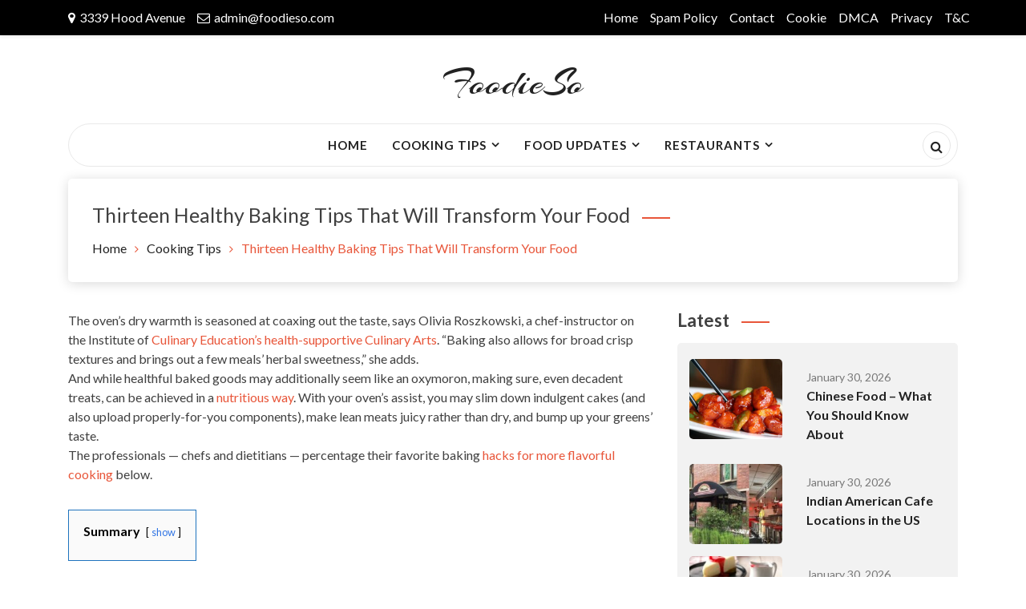

--- FILE ---
content_type: text/html; charset=UTF-8
request_url: https://foodieso.com/thirteen-healthy-baking-tips-that-will-transform-your-food/
body_size: 21047
content:
<!doctype html><html lang="en-US" prefix="og: https://ogp.me/ns#"><head><meta charset="UTF-8"><link rel="preconnect" href="https://fonts.gstatic.com/" crossorigin /><meta name="viewport" content="width=device-width, initial-scale=1"><link rel="profile" href="https://gmpg.org/xfn/11"> <script data-cfasync="false" data-no-defer="1" data-no-minify="1" data-no-optimize="1">var ewww_webp_supported=!1;function check_webp_feature(A,e){var w;e=void 0!==e?e:function(){},ewww_webp_supported?e(ewww_webp_supported):((w=new Image).onload=function(){ewww_webp_supported=0<w.width&&0<w.height,e&&e(ewww_webp_supported)},w.onerror=function(){e&&e(!1)},w.src="data:image/webp;base64,"+{alpha:"UklGRkoAAABXRUJQVlA4WAoAAAAQAAAAAAAAAAAAQUxQSAwAAAARBxAR/Q9ERP8DAABWUDggGAAAABQBAJ0BKgEAAQAAAP4AAA3AAP7mtQAAAA=="}[A])}check_webp_feature("alpha");</script><script data-cfasync="false" data-no-defer="1" data-no-minify="1" data-no-optimize="1">var Arrive=function(c,w){"use strict";if(c.MutationObserver&&"undefined"!=typeof HTMLElement){var r,a=0,u=(r=HTMLElement.prototype.matches||HTMLElement.prototype.webkitMatchesSelector||HTMLElement.prototype.mozMatchesSelector||HTMLElement.prototype.msMatchesSelector,{matchesSelector:function(e,t){return e instanceof HTMLElement&&r.call(e,t)},addMethod:function(e,t,r){var a=e[t];e[t]=function(){return r.length==arguments.length?r.apply(this,arguments):"function"==typeof a?a.apply(this,arguments):void 0}},callCallbacks:function(e,t){t&&t.options.onceOnly&&1==t.firedElems.length&&(e=[e[0]]);for(var r,a=0;r=e[a];a++)r&&r.callback&&r.callback.call(r.elem,r.elem);t&&t.options.onceOnly&&1==t.firedElems.length&&t.me.unbindEventWithSelectorAndCallback.call(t.target,t.selector,t.callback)},checkChildNodesRecursively:function(e,t,r,a){for(var i,n=0;i=e[n];n++)r(i,t,a)&&a.push({callback:t.callback,elem:i}),0<i.childNodes.length&&u.checkChildNodesRecursively(i.childNodes,t,r,a)},mergeArrays:function(e,t){var r,a={};for(r in e)e.hasOwnProperty(r)&&(a[r]=e[r]);for(r in t)t.hasOwnProperty(r)&&(a[r]=t[r]);return a},toElementsArray:function(e){return e=void 0!==e&&("number"!=typeof e.length||e===c)?[e]:e}}),e=(l.prototype.addEvent=function(e,t,r,a){a={target:e,selector:t,options:r,callback:a,firedElems:[]};return this._beforeAdding&&this._beforeAdding(a),this._eventsBucket.push(a),a},l.prototype.removeEvent=function(e){for(var t,r=this._eventsBucket.length-1;t=this._eventsBucket[r];r--)e(t)&&(this._beforeRemoving&&this._beforeRemoving(t),(t=this._eventsBucket.splice(r,1))&&t.length&&(t[0].callback=null))},l.prototype.beforeAdding=function(e){this._beforeAdding=e},l.prototype.beforeRemoving=function(e){this._beforeRemoving=e},l),t=function(i,n){var o=new e,l=this,s={fireOnAttributesModification:!1};return o.beforeAdding(function(t){var e=t.target;e!==c.document&&e!==c||(e=document.getElementsByTagName("html")[0]);var r=new MutationObserver(function(e){n.call(this,e,t)}),a=i(t.options);r.observe(e,a),t.observer=r,t.me=l}),o.beforeRemoving(function(e){e.observer.disconnect()}),this.bindEvent=function(e,t,r){t=u.mergeArrays(s,t);for(var a=u.toElementsArray(this),i=0;i<a.length;i++)o.addEvent(a[i],e,t,r)},this.unbindEvent=function(){var r=u.toElementsArray(this);o.removeEvent(function(e){for(var t=0;t<r.length;t++)if(this===w||e.target===r[t])return!0;return!1})},this.unbindEventWithSelectorOrCallback=function(r){var a=u.toElementsArray(this),i=r,e="function"==typeof r?function(e){for(var t=0;t<a.length;t++)if((this===w||e.target===a[t])&&e.callback===i)return!0;return!1}:function(e){for(var t=0;t<a.length;t++)if((this===w||e.target===a[t])&&e.selector===r)return!0;return!1};o.removeEvent(e)},this.unbindEventWithSelectorAndCallback=function(r,a){var i=u.toElementsArray(this);o.removeEvent(function(e){for(var t=0;t<i.length;t++)if((this===w||e.target===i[t])&&e.selector===r&&e.callback===a)return!0;return!1})},this},i=new function(){var s={fireOnAttributesModification:!1,onceOnly:!1,existing:!1};function n(e,t,r){return!(!u.matchesSelector(e,t.selector)||(e._id===w&&(e._id=a++),-1!=t.firedElems.indexOf(e._id)))&&(t.firedElems.push(e._id),!0)}var c=(i=new t(function(e){var t={attributes:!1,childList:!0,subtree:!0};return e.fireOnAttributesModification&&(t.attributes=!0),t},function(e,i){e.forEach(function(e){var t=e.addedNodes,r=e.target,a=[];null!==t&&0<t.length?u.checkChildNodesRecursively(t,i,n,a):"attributes"===e.type&&n(r,i)&&a.push({callback:i.callback,elem:r}),u.callCallbacks(a,i)})})).bindEvent;return i.bindEvent=function(e,t,r){t=void 0===r?(r=t,s):u.mergeArrays(s,t);var a=u.toElementsArray(this);if(t.existing){for(var i=[],n=0;n<a.length;n++)for(var o=a[n].querySelectorAll(e),l=0;l<o.length;l++)i.push({callback:r,elem:o[l]});if(t.onceOnly&&i.length)return r.call(i[0].elem,i[0].elem);setTimeout(u.callCallbacks,1,i)}c.call(this,e,t,r)},i},o=new function(){var a={};function i(e,t){return u.matchesSelector(e,t.selector)}var n=(o=new t(function(){return{childList:!0,subtree:!0}},function(e,r){e.forEach(function(e){var t=e.removedNodes,e=[];null!==t&&0<t.length&&u.checkChildNodesRecursively(t,r,i,e),u.callCallbacks(e,r)})})).bindEvent;return o.bindEvent=function(e,t,r){t=void 0===r?(r=t,a):u.mergeArrays(a,t),n.call(this,e,t,r)},o};d(HTMLElement.prototype),d(NodeList.prototype),d(HTMLCollection.prototype),d(HTMLDocument.prototype),d(Window.prototype);var n={};return s(i,n,"unbindAllArrive"),s(o,n,"unbindAllLeave"),n}function l(){this._eventsBucket=[],this._beforeAdding=null,this._beforeRemoving=null}function s(e,t,r){u.addMethod(t,r,e.unbindEvent),u.addMethod(t,r,e.unbindEventWithSelectorOrCallback),u.addMethod(t,r,e.unbindEventWithSelectorAndCallback)}function d(e){e.arrive=i.bindEvent,s(i,e,"unbindArrive"),e.leave=o.bindEvent,s(o,e,"unbindLeave")}}(window,void 0),ewww_webp_supported=!1;function check_webp_feature(e,t){var r;ewww_webp_supported?t(ewww_webp_supported):((r=new Image).onload=function(){ewww_webp_supported=0<r.width&&0<r.height,t(ewww_webp_supported)},r.onerror=function(){t(!1)},r.src="data:image/webp;base64,"+{alpha:"UklGRkoAAABXRUJQVlA4WAoAAAAQAAAAAAAAAAAAQUxQSAwAAAARBxAR/Q9ERP8DAABWUDggGAAAABQBAJ0BKgEAAQAAAP4AAA3AAP7mtQAAAA==",animation:"UklGRlIAAABXRUJQVlA4WAoAAAASAAAAAAAAAAAAQU5JTQYAAAD/////AABBTk1GJgAAAAAAAAAAAAAAAAAAAGQAAABWUDhMDQAAAC8AAAAQBxAREYiI/gcA"}[e])}function ewwwLoadImages(e){if(e){for(var t=document.querySelectorAll(".batch-image img, .image-wrapper a, .ngg-pro-masonry-item a, .ngg-galleria-offscreen-seo-wrapper a"),r=0,a=t.length;r<a;r++)ewwwAttr(t[r],"data-src",t[r].getAttribute("data-webp")),ewwwAttr(t[r],"data-thumbnail",t[r].getAttribute("data-webp-thumbnail"));for(var i=document.querySelectorAll("div.woocommerce-product-gallery__image"),r=0,a=i.length;r<a;r++)ewwwAttr(i[r],"data-thumb",i[r].getAttribute("data-webp-thumb"))}for(var n=document.querySelectorAll("video"),r=0,a=n.length;r<a;r++)ewwwAttr(n[r],"poster",e?n[r].getAttribute("data-poster-webp"):n[r].getAttribute("data-poster-image"));for(var o,l=document.querySelectorAll("img.ewww_webp_lazy_load"),r=0,a=l.length;r<a;r++)e&&(ewwwAttr(l[r],"data-lazy-srcset",l[r].getAttribute("data-lazy-srcset-webp")),ewwwAttr(l[r],"data-srcset",l[r].getAttribute("data-srcset-webp")),ewwwAttr(l[r],"data-lazy-src",l[r].getAttribute("data-lazy-src-webp")),ewwwAttr(l[r],"data-src",l[r].getAttribute("data-src-webp")),ewwwAttr(l[r],"data-orig-file",l[r].getAttribute("data-webp-orig-file")),ewwwAttr(l[r],"data-medium-file",l[r].getAttribute("data-webp-medium-file")),ewwwAttr(l[r],"data-large-file",l[r].getAttribute("data-webp-large-file")),null!=(o=l[r].getAttribute("srcset"))&&!1!==o&&o.includes("R0lGOD")&&ewwwAttr(l[r],"src",l[r].getAttribute("data-lazy-src-webp"))),l[r].className=l[r].className.replace(/\bewww_webp_lazy_load\b/,"");for(var s=document.querySelectorAll(".ewww_webp"),r=0,a=s.length;r<a;r++)e?(ewwwAttr(s[r],"srcset",s[r].getAttribute("data-srcset-webp")),ewwwAttr(s[r],"src",s[r].getAttribute("data-src-webp")),ewwwAttr(s[r],"data-orig-file",s[r].getAttribute("data-webp-orig-file")),ewwwAttr(s[r],"data-medium-file",s[r].getAttribute("data-webp-medium-file")),ewwwAttr(s[r],"data-large-file",s[r].getAttribute("data-webp-large-file")),ewwwAttr(s[r],"data-large_image",s[r].getAttribute("data-webp-large_image")),ewwwAttr(s[r],"data-src",s[r].getAttribute("data-webp-src"))):(ewwwAttr(s[r],"srcset",s[r].getAttribute("data-srcset-img")),ewwwAttr(s[r],"src",s[r].getAttribute("data-src-img"))),s[r].className=s[r].className.replace(/\bewww_webp\b/,"ewww_webp_loaded");window.jQuery&&jQuery.fn.isotope&&jQuery.fn.imagesLoaded&&(jQuery(".fusion-posts-container-infinite").imagesLoaded(function(){jQuery(".fusion-posts-container-infinite").hasClass("isotope")&&jQuery(".fusion-posts-container-infinite").isotope()}),jQuery(".fusion-portfolio:not(.fusion-recent-works) .fusion-portfolio-wrapper").imagesLoaded(function(){jQuery(".fusion-portfolio:not(.fusion-recent-works) .fusion-portfolio-wrapper").isotope()}))}function ewwwWebPInit(e){ewwwLoadImages(e),ewwwNggLoadGalleries(e),document.arrive(".ewww_webp",function(){ewwwLoadImages(e)}),document.arrive(".ewww_webp_lazy_load",function(){ewwwLoadImages(e)}),document.arrive("videos",function(){ewwwLoadImages(e)}),"loading"==document.readyState?document.addEventListener("DOMContentLoaded",ewwwJSONParserInit):("undefined"!=typeof galleries&&ewwwNggParseGalleries(e),ewwwWooParseVariations(e))}function ewwwAttr(e,t,r){null!=r&&!1!==r&&e.setAttribute(t,r)}function ewwwJSONParserInit(){"undefined"!=typeof galleries&&check_webp_feature("alpha",ewwwNggParseGalleries),check_webp_feature("alpha",ewwwWooParseVariations)}function ewwwWooParseVariations(e){if(e)for(var t=document.querySelectorAll("form.variations_form"),r=0,a=t.length;r<a;r++){var i=t[r].getAttribute("data-product_variations"),n=!1;try{for(var o in i=JSON.parse(i))void 0!==i[o]&&void 0!==i[o].image&&(void 0!==i[o].image.src_webp&&(i[o].image.src=i[o].image.src_webp,n=!0),void 0!==i[o].image.srcset_webp&&(i[o].image.srcset=i[o].image.srcset_webp,n=!0),void 0!==i[o].image.full_src_webp&&(i[o].image.full_src=i[o].image.full_src_webp,n=!0),void 0!==i[o].image.gallery_thumbnail_src_webp&&(i[o].image.gallery_thumbnail_src=i[o].image.gallery_thumbnail_src_webp,n=!0),void 0!==i[o].image.thumb_src_webp&&(i[o].image.thumb_src=i[o].image.thumb_src_webp,n=!0));n&&ewwwAttr(t[r],"data-product_variations",JSON.stringify(i))}catch(e){}}}function ewwwNggParseGalleries(e){if(e)for(var t in galleries){var r=galleries[t];galleries[t].images_list=ewwwNggParseImageList(r.images_list)}}function ewwwNggLoadGalleries(e){e&&document.addEventListener("ngg.galleria.themeadded",function(e,t){window.ngg_galleria._create_backup=window.ngg_galleria.create,window.ngg_galleria.create=function(e,t){var r=$(e).data("id");return galleries["gallery_"+r].images_list=ewwwNggParseImageList(galleries["gallery_"+r].images_list),window.ngg_galleria._create_backup(e,t)}})}function ewwwNggParseImageList(e){for(var t in e){var r=e[t];if(void 0!==r["image-webp"]&&(e[t].image=r["image-webp"],delete e[t]["image-webp"]),void 0!==r["thumb-webp"]&&(e[t].thumb=r["thumb-webp"],delete e[t]["thumb-webp"]),void 0!==r.full_image_webp&&(e[t].full_image=r.full_image_webp,delete e[t].full_image_webp),void 0!==r.srcsets)for(var a in r.srcsets)nggSrcset=r.srcsets[a],void 0!==r.srcsets[a+"-webp"]&&(e[t].srcsets[a]=r.srcsets[a+"-webp"],delete e[t].srcsets[a+"-webp"]);if(void 0!==r.full_srcsets)for(var i in r.full_srcsets)nggFSrcset=r.full_srcsets[i],void 0!==r.full_srcsets[i+"-webp"]&&(e[t].full_srcsets[i]=r.full_srcsets[i+"-webp"],delete e[t].full_srcsets[i+"-webp"])}return e}check_webp_feature("alpha",ewwwWebPInit);</script> <title>Thirteen Healthy Baking Tips That Will Transform Your Food - FoodieSo</title><meta name="description" content="Sure! When it comes to baking healthier, there are several tips you can follow to transform your baked goods. Some of these tips include using whole grain flours, reducing the amount of sugar you use, and incorporating fruits and vegetables into your recipes for added nutrition. By making these simple changes, you can create baked goods that are not only delicious but also better for your overall health."/><meta name="robots" content="follow, index, max-snippet:-1, max-video-preview:-1, max-image-preview:large"/><link rel="canonical" href="https://foodieso.com/thirteen-healthy-baking-tips-that-will-transform-your-food/" /><meta property="og:locale" content="en_US" /><meta property="og:type" content="article" /><meta property="og:title" content="Thirteen Healthy Baking Tips That Will Transform Your Food - FoodieSo" /><meta property="og:description" content="Sure! When it comes to baking healthier, there are several tips you can follow to transform your baked goods. Some of these tips include using whole grain flours, reducing the amount of sugar you use, and incorporating fruits and vegetables into your recipes for added nutrition. By making these simple changes, you can create baked goods that are not only delicious but also better for your overall health." /><meta property="og:url" content="https://foodieso.com/thirteen-healthy-baking-tips-that-will-transform-your-food/" /><meta property="og:site_name" content="FoodieSo" /><meta property="article:section" content="Cooking Tips" /><meta property="og:image" content="https://aws.wideinfo.org/foodieso.com/wp-content/uploads/2019/07/07183824/Cooking-Tips-700x405.jpg" /><meta property="og:image:secure_url" content="https://aws.wideinfo.org/foodieso.com/wp-content/uploads/2019/07/07183824/Cooking-Tips-700x405.jpg" /><meta property="og:image:width" content="700" /><meta property="og:image:height" content="405" /><meta property="og:image:alt" content="Thirteen Healthy Baking Tips That Will Transform Your Food" /><meta property="og:image:type" content="image/jpeg" /><meta property="article:published_time" content="2025-12-04T01:22:05+00:00" /><meta name="twitter:card" content="summary_large_image" /><meta name="twitter:title" content="Thirteen Healthy Baking Tips That Will Transform Your Food - FoodieSo" /><meta name="twitter:description" content="Sure! When it comes to baking healthier, there are several tips you can follow to transform your baked goods. Some of these tips include using whole grain flours, reducing the amount of sugar you use, and incorporating fruits and vegetables into your recipes for added nutrition. By making these simple changes, you can create baked goods that are not only delicious but also better for your overall health." /><meta name="twitter:image" content="https://aws.wideinfo.org/foodieso.com/wp-content/uploads/2019/07/07183824/Cooking-Tips-700x405.jpg" /><meta name="twitter:label1" content="Written by" /><meta name="twitter:data1" content="Shayla M. Berg" /><meta name="twitter:label2" content="Time to read" /><meta name="twitter:data2" content="2 minutes" /> <script type="application/ld+json" class="rank-math-schema">{"@context":"https://schema.org","@graph":[{"@type":["Person","Organization"],"@id":"https://foodieso.com/#person","name":"FoodieSo"},{"@type":"WebSite","@id":"https://foodieso.com/#website","url":"https://foodieso.com","name":"FoodieSo","publisher":{"@id":"https://foodieso.com/#person"},"inLanguage":"en-US"},{"@type":"ImageObject","@id":"https://aws.wideinfo.org/foodieso.com/wp-content/uploads/2019/07/07183824/Cooking-Tips-700x405.jpg","url":"https://aws.wideinfo.org/foodieso.com/wp-content/uploads/2019/07/07183824/Cooking-Tips-700x405.jpg","width":"700","height":"405","inLanguage":"en-US"},{"@type":"WebPage","@id":"https://foodieso.com/thirteen-healthy-baking-tips-that-will-transform-your-food/#webpage","url":"https://foodieso.com/thirteen-healthy-baking-tips-that-will-transform-your-food/","name":"Thirteen Healthy Baking Tips That Will Transform Your Food - FoodieSo","datePublished":"2025-12-04T01:22:05+00:00","dateModified":"2025-12-04T01:22:05+00:00","isPartOf":{"@id":"https://foodieso.com/#website"},"primaryImageOfPage":{"@id":"https://aws.wideinfo.org/foodieso.com/wp-content/uploads/2019/07/07183824/Cooking-Tips-700x405.jpg"},"inLanguage":"en-US"},{"@type":"Person","@id":"https://foodieso.com/author/foodieso/","name":"Shayla M. Berg","url":"https://foodieso.com/author/foodieso/","image":{"@type":"ImageObject","@id":"https://foodieso.com/wp-content/litespeed/avatar/9148537cb151a9ffd373b7b0f7a57ed3.jpg?ver=1769209161","url":"https://foodieso.com/wp-content/litespeed/avatar/9148537cb151a9ffd373b7b0f7a57ed3.jpg?ver=1769209161","caption":"Shayla M. Berg","inLanguage":"en-US"}},{"@type":"BlogPosting","headline":"Thirteen Healthy Baking Tips That Will Transform Your Food - FoodieSo","datePublished":"2025-12-04T01:22:05+00:00","dateModified":"2025-12-04T01:22:05+00:00","articleSection":"Cooking Tips","author":{"@id":"https://foodieso.com/author/foodieso/","name":"Shayla M. Berg"},"publisher":{"@id":"https://foodieso.com/#person"},"description":"Sure! When it comes to baking healthier, there are several tips you can follow to transform your baked goods. Some of these tips include using whole grain flours, reducing the amount of sugar you use, and incorporating fruits and vegetables into your recipes for added nutrition. By making these simple changes, you can create baked goods that are not only delicious but also better for your overall health.","name":"Thirteen Healthy Baking Tips That Will Transform Your Food - FoodieSo","@id":"https://foodieso.com/thirteen-healthy-baking-tips-that-will-transform-your-food/#richSnippet","isPartOf":{"@id":"https://foodieso.com/thirteen-healthy-baking-tips-that-will-transform-your-food/#webpage"},"image":{"@id":"https://aws.wideinfo.org/foodieso.com/wp-content/uploads/2019/07/07183824/Cooking-Tips-700x405.jpg"},"inLanguage":"en-US","mainEntityOfPage":{"@id":"https://foodieso.com/thirteen-healthy-baking-tips-that-will-transform-your-food/#webpage"}}]}</script> <link rel='dns-prefetch' href='//fonts.googleapis.com' /><link rel="alternate" type="application/rss+xml" title="FoodieSo &raquo; Feed" href="https://foodieso.com/feed/" /><link rel="alternate" title="oEmbed (JSON)" type="application/json+oembed" href="https://foodieso.com/wp-json/oembed/1.0/embed?url=https%3A%2F%2Ffoodieso.com%2Fthirteen-healthy-baking-tips-that-will-transform-your-food%2F" /><link rel="alternate" title="oEmbed (XML)" type="text/xml+oembed" href="https://foodieso.com/wp-json/oembed/1.0/embed?url=https%3A%2F%2Ffoodieso.com%2Fthirteen-healthy-baking-tips-that-will-transform-your-food%2F&#038;format=xml" /><style id='wp-img-auto-sizes-contain-inline-css' type='text/css'>img:is([sizes=auto i],[sizes^="auto," i]){contain-intrinsic-size:3000px 1500px}
/*# sourceURL=wp-img-auto-sizes-contain-inline-css */</style> <script src="[data-uri]" defer></script><script data-optimized="1" src="https://foodieso.com/wp-content/plugins/litespeed-cache/assets/js/webfontloader.min.js" defer></script> <link data-optimized="1" rel='stylesheet' id='wp-block-library-css' href='https://foodieso.com/wp-content/litespeed/css/ce30fca6e4eff8af170e17ca4c43901e.css?ver=3901e' type='text/css' media='all' /><style id='global-styles-inline-css' type='text/css'>:root{--wp--preset--aspect-ratio--square: 1;--wp--preset--aspect-ratio--4-3: 4/3;--wp--preset--aspect-ratio--3-4: 3/4;--wp--preset--aspect-ratio--3-2: 3/2;--wp--preset--aspect-ratio--2-3: 2/3;--wp--preset--aspect-ratio--16-9: 16/9;--wp--preset--aspect-ratio--9-16: 9/16;--wp--preset--color--black: #000000;--wp--preset--color--cyan-bluish-gray: #abb8c3;--wp--preset--color--white: #ffffff;--wp--preset--color--pale-pink: #f78da7;--wp--preset--color--vivid-red: #cf2e2e;--wp--preset--color--luminous-vivid-orange: #ff6900;--wp--preset--color--luminous-vivid-amber: #fcb900;--wp--preset--color--light-green-cyan: #7bdcb5;--wp--preset--color--vivid-green-cyan: #00d084;--wp--preset--color--pale-cyan-blue: #8ed1fc;--wp--preset--color--vivid-cyan-blue: #0693e3;--wp--preset--color--vivid-purple: #9b51e0;--wp--preset--gradient--vivid-cyan-blue-to-vivid-purple: linear-gradient(135deg,rgb(6,147,227) 0%,rgb(155,81,224) 100%);--wp--preset--gradient--light-green-cyan-to-vivid-green-cyan: linear-gradient(135deg,rgb(122,220,180) 0%,rgb(0,208,130) 100%);--wp--preset--gradient--luminous-vivid-amber-to-luminous-vivid-orange: linear-gradient(135deg,rgb(252,185,0) 0%,rgb(255,105,0) 100%);--wp--preset--gradient--luminous-vivid-orange-to-vivid-red: linear-gradient(135deg,rgb(255,105,0) 0%,rgb(207,46,46) 100%);--wp--preset--gradient--very-light-gray-to-cyan-bluish-gray: linear-gradient(135deg,rgb(238,238,238) 0%,rgb(169,184,195) 100%);--wp--preset--gradient--cool-to-warm-spectrum: linear-gradient(135deg,rgb(74,234,220) 0%,rgb(151,120,209) 20%,rgb(207,42,186) 40%,rgb(238,44,130) 60%,rgb(251,105,98) 80%,rgb(254,248,76) 100%);--wp--preset--gradient--blush-light-purple: linear-gradient(135deg,rgb(255,206,236) 0%,rgb(152,150,240) 100%);--wp--preset--gradient--blush-bordeaux: linear-gradient(135deg,rgb(254,205,165) 0%,rgb(254,45,45) 50%,rgb(107,0,62) 100%);--wp--preset--gradient--luminous-dusk: linear-gradient(135deg,rgb(255,203,112) 0%,rgb(199,81,192) 50%,rgb(65,88,208) 100%);--wp--preset--gradient--pale-ocean: linear-gradient(135deg,rgb(255,245,203) 0%,rgb(182,227,212) 50%,rgb(51,167,181) 100%);--wp--preset--gradient--electric-grass: linear-gradient(135deg,rgb(202,248,128) 0%,rgb(113,206,126) 100%);--wp--preset--gradient--midnight: linear-gradient(135deg,rgb(2,3,129) 0%,rgb(40,116,252) 100%);--wp--preset--font-size--small: 13px;--wp--preset--font-size--medium: 20px;--wp--preset--font-size--large: 36px;--wp--preset--font-size--x-large: 42px;--wp--preset--spacing--20: 0.44rem;--wp--preset--spacing--30: 0.67rem;--wp--preset--spacing--40: 1rem;--wp--preset--spacing--50: 1.5rem;--wp--preset--spacing--60: 2.25rem;--wp--preset--spacing--70: 3.38rem;--wp--preset--spacing--80: 5.06rem;--wp--preset--shadow--natural: 6px 6px 9px rgba(0, 0, 0, 0.2);--wp--preset--shadow--deep: 12px 12px 50px rgba(0, 0, 0, 0.4);--wp--preset--shadow--sharp: 6px 6px 0px rgba(0, 0, 0, 0.2);--wp--preset--shadow--outlined: 6px 6px 0px -3px rgb(255, 255, 255), 6px 6px rgb(0, 0, 0);--wp--preset--shadow--crisp: 6px 6px 0px rgb(0, 0, 0);}:where(.is-layout-flex){gap: 0.5em;}:where(.is-layout-grid){gap: 0.5em;}body .is-layout-flex{display: flex;}.is-layout-flex{flex-wrap: wrap;align-items: center;}.is-layout-flex > :is(*, div){margin: 0;}body .is-layout-grid{display: grid;}.is-layout-grid > :is(*, div){margin: 0;}:where(.wp-block-columns.is-layout-flex){gap: 2em;}:where(.wp-block-columns.is-layout-grid){gap: 2em;}:where(.wp-block-post-template.is-layout-flex){gap: 1.25em;}:where(.wp-block-post-template.is-layout-grid){gap: 1.25em;}.has-black-color{color: var(--wp--preset--color--black) !important;}.has-cyan-bluish-gray-color{color: var(--wp--preset--color--cyan-bluish-gray) !important;}.has-white-color{color: var(--wp--preset--color--white) !important;}.has-pale-pink-color{color: var(--wp--preset--color--pale-pink) !important;}.has-vivid-red-color{color: var(--wp--preset--color--vivid-red) !important;}.has-luminous-vivid-orange-color{color: var(--wp--preset--color--luminous-vivid-orange) !important;}.has-luminous-vivid-amber-color{color: var(--wp--preset--color--luminous-vivid-amber) !important;}.has-light-green-cyan-color{color: var(--wp--preset--color--light-green-cyan) !important;}.has-vivid-green-cyan-color{color: var(--wp--preset--color--vivid-green-cyan) !important;}.has-pale-cyan-blue-color{color: var(--wp--preset--color--pale-cyan-blue) !important;}.has-vivid-cyan-blue-color{color: var(--wp--preset--color--vivid-cyan-blue) !important;}.has-vivid-purple-color{color: var(--wp--preset--color--vivid-purple) !important;}.has-black-background-color{background-color: var(--wp--preset--color--black) !important;}.has-cyan-bluish-gray-background-color{background-color: var(--wp--preset--color--cyan-bluish-gray) !important;}.has-white-background-color{background-color: var(--wp--preset--color--white) !important;}.has-pale-pink-background-color{background-color: var(--wp--preset--color--pale-pink) !important;}.has-vivid-red-background-color{background-color: var(--wp--preset--color--vivid-red) !important;}.has-luminous-vivid-orange-background-color{background-color: var(--wp--preset--color--luminous-vivid-orange) !important;}.has-luminous-vivid-amber-background-color{background-color: var(--wp--preset--color--luminous-vivid-amber) !important;}.has-light-green-cyan-background-color{background-color: var(--wp--preset--color--light-green-cyan) !important;}.has-vivid-green-cyan-background-color{background-color: var(--wp--preset--color--vivid-green-cyan) !important;}.has-pale-cyan-blue-background-color{background-color: var(--wp--preset--color--pale-cyan-blue) !important;}.has-vivid-cyan-blue-background-color{background-color: var(--wp--preset--color--vivid-cyan-blue) !important;}.has-vivid-purple-background-color{background-color: var(--wp--preset--color--vivid-purple) !important;}.has-black-border-color{border-color: var(--wp--preset--color--black) !important;}.has-cyan-bluish-gray-border-color{border-color: var(--wp--preset--color--cyan-bluish-gray) !important;}.has-white-border-color{border-color: var(--wp--preset--color--white) !important;}.has-pale-pink-border-color{border-color: var(--wp--preset--color--pale-pink) !important;}.has-vivid-red-border-color{border-color: var(--wp--preset--color--vivid-red) !important;}.has-luminous-vivid-orange-border-color{border-color: var(--wp--preset--color--luminous-vivid-orange) !important;}.has-luminous-vivid-amber-border-color{border-color: var(--wp--preset--color--luminous-vivid-amber) !important;}.has-light-green-cyan-border-color{border-color: var(--wp--preset--color--light-green-cyan) !important;}.has-vivid-green-cyan-border-color{border-color: var(--wp--preset--color--vivid-green-cyan) !important;}.has-pale-cyan-blue-border-color{border-color: var(--wp--preset--color--pale-cyan-blue) !important;}.has-vivid-cyan-blue-border-color{border-color: var(--wp--preset--color--vivid-cyan-blue) !important;}.has-vivid-purple-border-color{border-color: var(--wp--preset--color--vivid-purple) !important;}.has-vivid-cyan-blue-to-vivid-purple-gradient-background{background: var(--wp--preset--gradient--vivid-cyan-blue-to-vivid-purple) !important;}.has-light-green-cyan-to-vivid-green-cyan-gradient-background{background: var(--wp--preset--gradient--light-green-cyan-to-vivid-green-cyan) !important;}.has-luminous-vivid-amber-to-luminous-vivid-orange-gradient-background{background: var(--wp--preset--gradient--luminous-vivid-amber-to-luminous-vivid-orange) !important;}.has-luminous-vivid-orange-to-vivid-red-gradient-background{background: var(--wp--preset--gradient--luminous-vivid-orange-to-vivid-red) !important;}.has-very-light-gray-to-cyan-bluish-gray-gradient-background{background: var(--wp--preset--gradient--very-light-gray-to-cyan-bluish-gray) !important;}.has-cool-to-warm-spectrum-gradient-background{background: var(--wp--preset--gradient--cool-to-warm-spectrum) !important;}.has-blush-light-purple-gradient-background{background: var(--wp--preset--gradient--blush-light-purple) !important;}.has-blush-bordeaux-gradient-background{background: var(--wp--preset--gradient--blush-bordeaux) !important;}.has-luminous-dusk-gradient-background{background: var(--wp--preset--gradient--luminous-dusk) !important;}.has-pale-ocean-gradient-background{background: var(--wp--preset--gradient--pale-ocean) !important;}.has-electric-grass-gradient-background{background: var(--wp--preset--gradient--electric-grass) !important;}.has-midnight-gradient-background{background: var(--wp--preset--gradient--midnight) !important;}.has-small-font-size{font-size: var(--wp--preset--font-size--small) !important;}.has-medium-font-size{font-size: var(--wp--preset--font-size--medium) !important;}.has-large-font-size{font-size: var(--wp--preset--font-size--large) !important;}.has-x-large-font-size{font-size: var(--wp--preset--font-size--x-large) !important;}
/*# sourceURL=global-styles-inline-css */</style><style id='classic-theme-styles-inline-css' type='text/css'>/*! This file is auto-generated */
.wp-block-button__link{color:#fff;background-color:#32373c;border-radius:9999px;box-shadow:none;text-decoration:none;padding:calc(.667em + 2px) calc(1.333em + 2px);font-size:1.125em}.wp-block-file__button{background:#32373c;color:#fff;text-decoration:none}
/*# sourceURL=/wp-includes/css/classic-themes.min.css */</style><link data-optimized="1" rel='stylesheet' id='owl-carousel-css' href='https://foodieso.com/wp-content/litespeed/css/2b4cdd0b68319a39fb2434b6791e6f1a.css?ver=e6f1a' type='text/css' media='' /><link data-optimized="1" rel='stylesheet' id='bootstrap-css' href='https://foodieso.com/wp-content/litespeed/css/fa6998aadc948eca11bbbd966c17a4d4.css?ver=7a4d4' type='text/css' media='' /><link data-optimized="1" rel='stylesheet' id='font-awesome-css' href='https://foodieso.com/wp-content/litespeed/css/995462f76100d4f83a1dd0bff0847e93.css?ver=47e93' type='text/css' media='' /><link data-optimized="1" rel='stylesheet' id='blog99-style-css' href='https://foodieso.com/wp-content/litespeed/css/6343a0d51a3892d21fc08204b99caf77.css?ver=caf77' type='text/css' media='all' /><style id='blog99-style-inline-css' type='text/css'>.site-branding .site-title a { 
					font-family: 'Arizonia';
					font-size: 50px;
				}
.site-branding p.site-description { 
					font-family: 'Arizonia';
					font-size: 20px;
				}

/*# sourceURL=blog99-style-inline-css */</style><link rel="https://api.w.org/" href="https://foodieso.com/wp-json/" /><link rel="alternate" title="JSON" type="application/json" href="https://foodieso.com/wp-json/wp/v2/posts/354" /><link rel="EditURI" type="application/rsd+xml" title="RSD" href="https://foodieso.com/xmlrpc.php?rsd" /><meta name="generator" content="WordPress 6.9" /><link rel='shortlink' href='https://foodieso.com/?p=354' /> <script type="text/javascript" src="[data-uri]" defer></script> <noscript><style>.lazyload[data-src]{display:none !important;}</style></noscript><style>.lazyload{background-image:none !important;}.lazyload:before{background-image:none !important;}</style><link rel="icon" href="https://aws.wideinfo.org/foodieso.com/wp-content/uploads/2020/07/07183344/food-150x150.png" sizes="32x32" /><link rel="icon" href="https://aws.wideinfo.org/foodieso.com/wp-content/uploads/2020/07/07183344/food.png" sizes="192x192" /><link rel="apple-touch-icon" href="https://aws.wideinfo.org/foodieso.com/wp-content/uploads/2020/07/07183344/food.png" /><meta name="msapplication-TileImage" content="https://aws.wideinfo.org/foodieso.com/wp-content/uploads/2020/07/07183344/food.png" /><style type="text/css" id="wp-custom-css">.blog99-main-slider1 {
    display: none;
}</style><link data-optimized="1" rel='stylesheet' id='lwptoc-main-css' href='https://foodieso.com/wp-content/litespeed/css/e00a8afd929c51a9e5a4e1f290f28e1a.css?ver=28e1a' type='text/css' media='all' /></head><body class="wp-singular post-template-default single single-post postid-354 single-format-standard wp-theme-blog99 wp99theme blog99-blog99-right-sidebar blog99-wide-layout blog99-blog-style-masonry blog99-header-two blog99-sticky-menu blog99-sidebar-sticky-enable"><div id="page" class="site"><a class="skip-link screen-reader-text" href="#content">Skip to content</a><div id="blog99-top-header-section-file"  class="blog99-top-header-section shadow-sm"><div class="container"><div class="row"><div class="col-xl-6 col-lg-6 col-md-6 col-12 align-self-center"><div class="blog99-header-info overflow-hidden"><ul class="header-info"><li><i class="fa fa-map-marker" aria-hidden="true"></i>3339 Hood Avenue</li><li><i class="fa fa-envelope-o" aria-hidden="true"></i>admin@foodieso.com</li></ul></div></div><div class="col-xl-6 col-lg-6 col-md-6 col-12 align-self-center pr-0"><ul id="blog99-top-header-section" class="blog99-top-header-container overflow-hidden"><li id="menu-item-1078" class="menu-item menu-item-type-custom menu-item-object-custom menu-item-home menu-item-1078"><div class="ancestor-wrapper"><a href="https://foodieso.com/">Home</a></div></li><li id="menu-item-1079" class="menu-item menu-item-type-post_type menu-item-object-page menu-item-1079"><div class="ancestor-wrapper"><a href="https://foodieso.com/anti-spam-policy/">Spam Policy</a></div></li><li id="menu-item-1080" class="menu-item menu-item-type-post_type menu-item-object-page menu-item-1080"><div class="ancestor-wrapper"><a href="https://foodieso.com/contact-us/">Contact</a></div></li><li id="menu-item-1081" class="menu-item menu-item-type-post_type menu-item-object-page menu-item-1081"><div class="ancestor-wrapper"><a href="https://foodieso.com/cookie-policy/">Cookie</a></div></li><li id="menu-item-1082" class="menu-item menu-item-type-post_type menu-item-object-page menu-item-1082"><div class="ancestor-wrapper"><a href="https://foodieso.com/digital-millennium-copyright-act-notice/">DMCA</a></div></li><li id="menu-item-1083" class="menu-item menu-item-type-post_type menu-item-object-page menu-item-1083"><div class="ancestor-wrapper"><a href="https://foodieso.com/privacy-policy/">Privacy</a></div></li><li id="menu-item-1084" class="menu-item menu-item-type-post_type menu-item-object-page menu-item-1084"><div class="ancestor-wrapper"><a href="https://foodieso.com/terms-and-conditions/">T&#038;C</a></div></li></ul></div></div></div></div><header class="blog99-header"><div class="container"><div class="header-logo-site-title"><div class="site-branding"><h1 class="site-title">
<a href="https://foodieso.com/" rel="home">
FoodieSo                    </a></h1></div><button class="header-nav-toggle" data-toggle-target=".menu-modal"  data-toggle-body-class="showing-menu-modal" aria-expanded="false" data-set-focus=".close-nav-toggle">
<i class="fa fa-bars" aria-hidden="true"></i>
</button></div><div class="blog99-header-two-wrapper blog99-header-sticky"><div class="row"><div class="col-xl-3 col-lg-3 col-md-3 col-sm-6 align-self-center"><ul class="blog99-social-links text-left pl-2"></ul></div><div class="col-xl-7 col-lg-7 col-md-7 col-12 align-self-center p-0 navwrap"><nav id="site-navigation" class="box-header-nav main-menu-wapper main-navigation" role="navigation" aria-label="Main Menu"><ul id="menu-secondary" class="main-menu"><li id="menu-item-1111" class="menu-item menu-item-type-custom menu-item-object-custom menu-item-home menu-item-1111"><div class="ancestor-wrapper"><a href="https://foodieso.com/">Home</a></div></li><li id="menu-item-1093" class="menu-item menu-item-type-taxonomy menu-item-object-category current-post-ancestor current-menu-parent current-post-parent menu-item-has-children menu-item-1093"><div class="ancestor-wrapper"><a href="https://foodieso.com/category/cooking-tips/">Cooking Tips</a><button class="toggle sub-menu-toggle fill-children-current-color" data-toggle-target=".menu-modal .menu-item-1093 > .sub-menu" data-toggle-type="slidetoggle" aria-expanded="false"><i class="fa fa-angle-down" aria-hidden="true"></i></button></div><ul class="sub-menu"><li id="menu-item-1087" class="menu-item menu-item-type-taxonomy menu-item-object-category menu-item-1087"><div class="ancestor-wrapper"><a href="https://foodieso.com/category/bbq-grilling/">BBQ Grilling</a></div></li><li id="menu-item-1089" class="menu-item menu-item-type-taxonomy menu-item-object-category menu-item-1089"><div class="ancestor-wrapper"><a href="https://foodieso.com/category/catering/">Catering</a></div></li></ul></li><li id="menu-item-1097" class="menu-item menu-item-type-taxonomy menu-item-object-category menu-item-has-children menu-item-1097"><div class="ancestor-wrapper"><a href="https://foodieso.com/category/food-updates/">Food Updates</a><button class="toggle sub-menu-toggle fill-children-current-color" data-toggle-target=".menu-modal .menu-item-1097 > .sub-menu" data-toggle-type="slidetoggle" aria-expanded="false"><i class="fa fa-angle-down" aria-hidden="true"></i></button></div><ul class="sub-menu"><li id="menu-item-1086" class="menu-item menu-item-type-taxonomy menu-item-object-category menu-item-has-children menu-item-1086"><div class="ancestor-wrapper"><a href="https://foodieso.com/category/baked-foods/">Baked Foods</a><button class="toggle sub-menu-toggle fill-children-current-color" data-toggle-target=".menu-modal .menu-item-1086 > .sub-menu" data-toggle-type="slidetoggle" aria-expanded="false"><i class="fa fa-angle-down" aria-hidden="true"></i></button></div><ul class="sub-menu"><li id="menu-item-1088" class="menu-item menu-item-type-taxonomy menu-item-object-category menu-item-1088"><div class="ancestor-wrapper"><a href="https://foodieso.com/category/cake/">Cake</a></div></li></ul></li><li id="menu-item-1090" class="menu-item menu-item-type-taxonomy menu-item-object-category menu-item-1090"><div class="ancestor-wrapper"><a href="https://foodieso.com/category/chinese-food/">Chinese Food</a></div></li><li id="menu-item-1096" class="menu-item menu-item-type-taxonomy menu-item-object-category menu-item-has-children menu-item-1096"><div class="ancestor-wrapper"><a href="https://foodieso.com/category/fast-food/">Fast Food</a><button class="toggle sub-menu-toggle fill-children-current-color" data-toggle-target=".menu-modal .menu-item-1096 > .sub-menu" data-toggle-type="slidetoggle" aria-expanded="false"><i class="fa fa-angle-down" aria-hidden="true"></i></button></div><ul class="sub-menu"><li id="menu-item-1102" class="menu-item menu-item-type-taxonomy menu-item-object-category menu-item-1102"><div class="ancestor-wrapper"><a href="https://foodieso.com/category/mughlai-cuisine/">Mughlai Cuisine</a></div></li><li id="menu-item-1104" class="menu-item menu-item-type-taxonomy menu-item-object-category menu-item-1104"><div class="ancestor-wrapper"><a href="https://foodieso.com/category/pizza/">Pizza</a></div></li></ul></li><li id="menu-item-1098" class="menu-item menu-item-type-taxonomy menu-item-object-category menu-item-has-children menu-item-1098"><div class="ancestor-wrapper"><a href="https://foodieso.com/category/foods-and-culinary/">Foods And Culinary</a><button class="toggle sub-menu-toggle fill-children-current-color" data-toggle-target=".menu-modal .menu-item-1098 > .sub-menu" data-toggle-type="slidetoggle" aria-expanded="false"><i class="fa fa-angle-down" aria-hidden="true"></i></button></div><ul class="sub-menu"><li id="menu-item-1109" class="menu-item menu-item-type-taxonomy menu-item-object-category menu-item-1109"><div class="ancestor-wrapper"><a href="https://foodieso.com/category/sweets/">Sweets</a></div></li></ul></li><li id="menu-item-1091" class="menu-item menu-item-type-taxonomy menu-item-object-category menu-item-1091"><div class="ancestor-wrapper"><a href="https://foodieso.com/category/coffee/">Coffee</a></div></li><li id="menu-item-1108" class="menu-item menu-item-type-taxonomy menu-item-object-category menu-item-1108"><div class="ancestor-wrapper"><a href="https://foodieso.com/category/sea-food/">Sea Food</a></div></li><li id="menu-item-1106" class="menu-item menu-item-type-taxonomy menu-item-object-category menu-item-1106"><div class="ancestor-wrapper"><a href="https://foodieso.com/category/recipes/">Recipes</a></div></li><li id="menu-item-1099" class="menu-item menu-item-type-taxonomy menu-item-object-category menu-item-has-children menu-item-1099"><div class="ancestor-wrapper"><a href="https://foodieso.com/category/ice-cream/">Ice Cream</a><button class="toggle sub-menu-toggle fill-children-current-color" data-toggle-target=".menu-modal .menu-item-1099 > .sub-menu" data-toggle-type="slidetoggle" aria-expanded="false"><i class="fa fa-angle-down" aria-hidden="true"></i></button></div><ul class="sub-menu"><li id="menu-item-1094" class="menu-item menu-item-type-taxonomy menu-item-object-category menu-item-1094"><div class="ancestor-wrapper"><a href="https://foodieso.com/category/dessert/">Dessert</a></div></li></ul></li><li id="menu-item-1095" class="menu-item menu-item-type-taxonomy menu-item-object-category menu-item-has-children menu-item-1095"><div class="ancestor-wrapper"><a href="https://foodieso.com/category/diet-and-nutrition/">Nutrition</a><button class="toggle sub-menu-toggle fill-children-current-color" data-toggle-target=".menu-modal .menu-item-1095 > .sub-menu" data-toggle-type="slidetoggle" aria-expanded="false"><i class="fa fa-angle-down" aria-hidden="true"></i></button></div><ul class="sub-menu"><li id="menu-item-1105" class="menu-item menu-item-type-taxonomy menu-item-object-category menu-item-1105"><div class="ancestor-wrapper"><a href="https://foodieso.com/category/proteins-and-vitamins/">Proteins And Vitamins</a></div></li><li id="menu-item-1092" class="menu-item menu-item-type-taxonomy menu-item-object-category menu-item-1092"><div class="ancestor-wrapper"><a href="https://foodieso.com/category/cooking-for-kids/">Cooking For Kids</a></div></li><li id="menu-item-1103" class="menu-item menu-item-type-taxonomy menu-item-object-category menu-item-1103"><div class="ancestor-wrapper"><a href="https://foodieso.com/category/organic-food/">Organic Food</a></div></li><li id="menu-item-1101" class="menu-item menu-item-type-taxonomy menu-item-object-category menu-item-1101"><div class="ancestor-wrapper"><a href="https://foodieso.com/category/juices/">Juices</a></div></li></ul></li></ul></li><li id="menu-item-1107" class="menu-item menu-item-type-taxonomy menu-item-object-category menu-item-has-children menu-item-1107"><div class="ancestor-wrapper"><a href="https://foodieso.com/category/restaurants-reviews/">Restaurants</a><button class="toggle sub-menu-toggle fill-children-current-color" data-toggle-target=".menu-modal .menu-item-1107 > .sub-menu" data-toggle-type="slidetoggle" aria-expanded="false"><i class="fa fa-angle-down" aria-hidden="true"></i></button></div><ul class="sub-menu"><li id="menu-item-1085" class="menu-item menu-item-type-taxonomy menu-item-object-category menu-item-1085"><div class="ancestor-wrapper"><a href="https://foodieso.com/category/american-cuisine/">American Cuisine</a></div></li><li id="menu-item-1100" class="menu-item menu-item-type-taxonomy menu-item-object-category menu-item-1100"><div class="ancestor-wrapper"><a href="https://foodieso.com/category/italian-cuisine/">Italian Cuisine</a></div></li><li id="menu-item-1110" class="menu-item menu-item-type-taxonomy menu-item-object-category menu-item-1110"><div class="ancestor-wrapper"><a href="https://foodieso.com/category/turkish-cuisine/">Turkish Cuisine</a></div></li></ul></li></ul></nav></div><div class="col-xl-2 col-lg-2 col-md-2 col-sm-6 align-self-center"><ul class="blog99-social-links blog99-social-right pr-2"><li class="header-search-section">
<a href="javascript:void(0)" class="header-search">
<i class="fa fa-search" aria-hidden="true"></i>
</a><div class="header-search-content"><form role="search-c" method="get" id="searchform" class="searchform" action="https://foodieso.com/" ><div>
<input type="text" value="" name="s" id="s" placeholder="Search .." />
<input type="submit" id="searchsubmit" value="Search" /></div></form></div></li></ul></div></div></div></div></header><div class="breadcrumbwrap"><div class="container"><div class="row"><div class="col-md-12 col-sm-12"><div class="custom-header"><h2 class="entry-title">Thirteen Healthy Baking Tips That Will Transform Your Food</h2><nav id="breadcrumb" class="breadcrumbs"><div role="navigation" aria-label="Breadcrumbs" class="breadcrumb-trail breadcrumbs"><ul class="trail-items"><li class="trail-item trail-begin"><a href="https://foodieso.com/" rel="home"><span>Home</span></a></li><li class="trail-item"><a href="https://foodieso.com/category/cooking-tips/"><span>Cooking Tips</span></a></li><li class="trail-item trail-end"><span><span>Thirteen Healthy Baking Tips That Will Transform Your Food</span></span></li></ul></div></nav></div></div></div></div></div><section class="signle-page-layout"><div class="container"><div class="blog99-main-slider1"><div class="item"><div class="blog99-theme-thumbnail">
<img width="700" height="405" src="[data-uri]" class="attachment-post-thumbnail size-post-thumbnail wp-post-image lazyload" alt="Thirteen Healthy Baking Tips That Will Transform Your Food 1" decoding="async" fetchpriority="high"   title="Thirteen Healthy Baking Tips That Will Transform Your Food 1" data-src="https://aws.wideinfo.org/foodieso.com/wp-content/uploads/2019/07/07183824/Cooking-Tips-700x405.jpg" data-srcset="https://aws.wideinfo.org/foodieso.com/wp-content/uploads/2019/07/07183824/Cooking-Tips-700x405.jpg 700w, https://aws.wideinfo.org/foodieso.com/wp-content/uploads/2019/07/07183824/Cooking-Tips-700x405-300x174.jpg 300w" data-sizes="auto" data-eio-rwidth="700" data-eio-rheight="405"><noscript><img width="700" height="405" src="https://aws.wideinfo.org/foodieso.com/wp-content/uploads/2019/07/07183824/Cooking-Tips-700x405.jpg" class="attachment-post-thumbnail size-post-thumbnail wp-post-image" alt="Thirteen Healthy Baking Tips That Will Transform Your Food 1" decoding="async" fetchpriority="high" srcset="https://aws.wideinfo.org/foodieso.com/wp-content/uploads/2019/07/07183824/Cooking-Tips-700x405.jpg 700w, https://aws.wideinfo.org/foodieso.com/wp-content/uploads/2019/07/07183824/Cooking-Tips-700x405-300x174.jpg 300w" sizes="(max-width: 700px) 100vw, 700px" title="Thirteen Healthy Baking Tips That Will Transform Your Food 1" data-eio="l"></noscript></div><div class="blog99-article-content p-lg-4 p-md-4 p-2"><div class="blog99-category-list"><ul class="post-categories"><li><a href="https://foodieso.com/category/cooking-tips/" rel="category tag">Cooking Tips</a></li></ul></div><div class="blog99-title"><h2 class="blog99-title-heading">
<a>Thirteen Healthy Baking Tips That Will Transform Your Food</a></h2></div><div class="row"><div class="blog99-metabox col-md-8 col-lg-9 col-12 align-self-center"><ul class="blog99-meta-file-wrapper"><li>
<i class="fa fa-clock-o" aria-hidden="true"></i>
December 4, 2025</li><li class="blog99-item-meta-item">
<a href="https://foodieso.com/thirteen-healthy-baking-tips-that-will-transform-your-food/#comments">
<i class="fa fa-comment-o" aria-hidden="true"></i>
<span>0 Comment</span>
</a></li></ul></div></div></div></div></div></div></section><div id="content" class="site-content"><div class="blog99-main-container-wrapper"><div class="container"><div class="row"><div id="primary" class="content-area site-content-wrap col-xl-8 col-lg-8 col-md-8 col-12"><main id="main" class="site-main"><div class="blog99-trendingnews"><div class="blog99-trendingnews-outer-wrapper"><div class="blog99-trendingnews-inner-wrapper"><div class="blog99-trendingnews-left"><article itemtype="https://schema.org/CreativeWork" itemscope="itemscope"  id="post-354" class=" wow fadeInUp post-354 post type-post status-publish format-standard has-post-thumbnail hentry category-cooking-tips"><div class="entry-content"><p>The oven’s dry warmth is seasoned at coaxing out the taste, says Olivia Roszkowski, a chef-instructor on the Institute of <a href="https://vinstafood.com/cca-manila-unveils-pioneering-halal-culinary-arts-application/" target="_blank" rel="noopener">Culinary Education’s health-supportive Culinary Arts</a>. “Baking also allows for broad crisp textures and brings out a few meals’ herbal sweetness,” she adds.<br>
And while healthful baked goods may additionally seem like an oxymoron, making sure, even decadent treats, can be achieved in a <a href="https://foodieso.com/harvards-healthy-eating-plate-is-the-easiest-way-to-make-each-meal-extra-nutritious/">nutritious way</a>. With your oven’s assist, you may slim down indulgent cakes (and also upload properly-for-you components), make lean meats juicy rather than dry, and bump up your greens’ taste.<br>
The professionals — chefs and dietitians — percentage their favorite baking <a href="https://foodieso.com/kitchen-tips-five-desi-kitchen-hacks-to-make-cooking-easier-and-fun/">hacks for more flavorful cooking</a> below.</p><div class="lwptoc lwptoc-autoWidth lwptoc-baseItems lwptoc-light lwptoc-notInherit" data-smooth-scroll="1" data-smooth-scroll-offset="24"><div class="lwptoc_i"><div class="lwptoc_header">
<b class="lwptoc_title">Summary</b>                    <span class="lwptoc_toggle">
<a href="#" class="lwptoc_toggle_label" data-label="hide">show</a>            </span></div><div class="lwptoc_items" style="display:none;"><div class="lwptoc_itemWrap"><div class="lwptoc_item">    <a href="#1_Watch_Your_Temperature">
<span class="lwptoc_item_label">1. Watch Your Temperature</span>
</a></div><div class="lwptoc_item">    <a href="#2_Seek_Out_Butter_Alternatives">
<span class="lwptoc_item_label">2. Seek Out Butter Alternatives</span>
</a></div><div class="lwptoc_item">    <a href="#3_Add_Moisture_to_Baked_Goods_With_Bananas">
<span class="lwptoc_item_label">3. Add Moisture to Baked Goods With Bananas</span>
</a></div><div class="lwptoc_item">    <a href="#4_Make_Protein_Juicy_-_Not_Dry">
<span class="lwptoc_item_label">4. Make Protein Juicy — Not Dry</span>
</a></div></div></div></div></div><h2><span id="1_Watch_Your_Temperature">1. Watch Your Temperature</span></h2><p>“One of the <a href="https://edumerson.com/india-will-see-biggest-education-reforms-in-decades-can-australia-help/" target="_blank" rel="noopener">biggest baking errors I see</a> time and again isn’t letting the oven preheat long sufficient,” says Michele Sidorenkov, an educated chef and registered dietitian nutritionist. Don’t be instructed by the preheat buzzer going off (if your oven boasts that functionality), she cautions. “Sometimes it beeps at 100 ranges under what you place it to,” Sidorenko says.</p><p>Instead, invest in an oven-secure temperature gauge. And do preheat the oven if the recipe indicates it, says John Ferguson, <a href="https://foodieso.com/jw-marriott-mumbai-juhu-appoints-abhishek-basu-as-the-new-executive-chef/">executive chef</a> at the Omni Homestead Resort in Hot Springs, Virginia. “If you wait to show the oven on the right while the meals are going in, you could hazard a cake now not rising well, cookies that spread out too thin, or hen it’s dried out by the <a href="https://foodieso.com/simple-tips-to-cook-game-meat-perfectly-every-time/">time it’s cooked</a> all the manner through,” Ferguson warns.</p><h2><span id="2_Seek_Out_Butter_Alternatives">2. Seek Out Butter Alternatives</span></h2><p>Try avocado in the vicinity of butter while <a href="https://foodieso.com/better-than-sliced-bread-curing-rickets-with-baked-items/">baking bread</a> and desserts, recommends Ashleigh Wright, govt pastry chef at the Omni Nashville Hotel. The switch will yield softer <a href="https://foodieso.com/sara-lee-bolsters-frozen-baked-items-innovation/">baked items</a>, which might be less probably to fall apart, she says.<br>
And, in contrast to butter, avocados are chock-full of heart-healthy monounsaturated fats that assist hold levels of cholesterol in taking a look at. An April 2018 meta-analysis of various avocado research published in the American Journal of Clinical Nutrition determined that ingesting the fruit led to increased levels of HDL and LDL cholesterol. Avocados are also rich in nutrients E and K, as well as hunger-quelling fiber.</p><h2><span id="3_Add_Moisture_to_Baked_Goods_With_Bananas">3. Add Moisture to Baked Goods With Bananas</span></h2><p>Here’s any other fruit-primarily based substitution to strive: Grab a banana if you’re all out of eggs (or follow a vegan diet).<br>
A banana is a fantastic alternative that mimics butter’s texture is chewy <a href="https://foodieso.com/better-than-sliced-bread-this-guys-grandfather-cured-rickets-with-baked-items/">baked items</a> like truffles, says Wright. “It lends both moisture and beauty in addition to acts as a binding agent.” Plus, bananas are a nutritional powerhouse: <a href="https://feedthefood.com/cadbury-dairy-milk-desserts-recalled-amid-fears-they-incorporate-deadly/" target="_blank" rel="noopener">They incorporate</a> coronary heart-healthful potassium, immune-boosting vitamin C, and fiber — three nutrients that butter is missing.</p><h2><span id="4_Make_Protein_Juicy_-_Not_Dry">4. Make Protein Juicy — Not Dry</span></h2><p>Worried your fundamental dish will dry out within the oven? Cover it up, shows conscious eating train Dina Garcia, RD. She recommends marinating meat, chicken, and fish for a few <a href="https://foodieso.com/for-the-sake-of-your-fitness-say-no-to-espresso-six-hours-before-bedtime/">hours</a> before cooking to make sure they preserve moisture.<br>
Try water-rich lemon or tomato slices, or create a mix of herbs, garlic, and <a href="https://burritosalsa.com/turkeys-first-olive-oil-museum-in-canakkale/" target="_blank" rel="noopener">olive oil</a>, says Garcia. She says that coating your protein with a thin smear of mayo combined with parmesan cheese and herbs is the any other option. Not the best with these ideas, they add moisture to your meal; however, they’ll also endow a severe taste.</p><div class="author_bio_section"><p class="author_name">Shayla M. Berg</p><p class="author_details"><img decoding="async" alt="Thirteen Healthy Baking Tips That Will Transform Your Food 2" src="[data-uri]" class="avatar avatar-300 photo lazyload" height="300" width="300" title="Thirteen Healthy Baking Tips That Will Transform Your Food 2" data-src="https://foodieso.com/wp-content/litespeed/avatar/856d5405098476d16acc2a514b7d8e52.jpg?ver=1769209161" data-eio-rwidth="300" data-eio-rheight="300"><noscript><img decoding="async" alt="Thirteen Healthy Baking Tips That Will Transform Your Food 2" src="https://foodieso.com/wp-content/litespeed/avatar/856d5405098476d16acc2a514b7d8e52.jpg?ver=1769209161" class="avatar avatar-300 photo" height="300" width="300" title="Thirteen Healthy Baking Tips That Will Transform Your Food 2" data-eio="l"></noscript>I’ve always loved food and I’ve always loved sharing my love of food with the world. This love led me to become a professional foodie, opening my very own restaurant called The Great American Cafe and writing a blog called Foodieso.com, where I’ve been able to share my recipes, ideas and thoughts about food.</p><p class="author_links"><a href="https://foodieso.com/author/foodieso/">View all posts by Shayla M. Berg</a></p></div></div><footer class="entry-footer">
<span class="cat-links">Posted in <a href="https://foodieso.com/category/cooking-tips/" rel="category tag">Cooking Tips</a></span></footer><nav class="navigation post-navigation" aria-label="Posts"><h2 class="screen-reader-text">Post navigation</h2><div class="nav-links"><div class="nav-previous"><a href="https://foodieso.com/excerpt-within-the-time-of-mughals/" rel="prev"><span>Previous article</span> Excerpt within the Time of Mughals</a></div><div class="nav-next"><a href="https://foodieso.com/5-delicious-spinach-recipes-you-may-include-in-your-weight-loss-diet/" rel="next"><span>Next article</span> 5 Delicious Spinach Recipes You May Include In Your Weight Loss Diet</a></div></div></nav></article><div class="blog99-newsfeed blog99-related-post "><div class="blog99-newsfeed-outer-wrapper"><div class="blog99-newsfeed-inner-wrapper"><div class="blog99-header-title wow fadeInUp"><h2 class="entry-title widget-title">RELATED ARTICLES</h2></div><div class="middle-bottom"><div class="row"><div class="col-lg-6 col-md-6 blog99-matchheight-article   wow fadeInUp "><article class="blog99-article post hentry "><div class="blog99-article-thumbnail-section">
<a href="https://foodieso.com/chinese-food-what-you-should-know-about/"><div class="post-image fade-in one"><span class="overlay"></span>
<img width="704" height="396" src="[data-uri]" class="attachment-post-thumbnail size-post-thumbnail wp-post-image lazyload" alt="Chinese Food - What You Should Know About 3" decoding="async"   title="Chinese Food - What You Should Know About 3" data-src="https://aws.wideinfo.org/foodieso.com/wp-content/uploads/2022/07/20135931/sweetandsourpork_gettyimages-1093070340_drupal.jpg" data-srcset="https://aws.wideinfo.org/foodieso.com/wp-content/uploads/2022/07/20135931/sweetandsourpork_gettyimages-1093070340_drupal.jpg 704w, https://aws.wideinfo.org/foodieso.com/wp-content/uploads/2022/07/20135931/sweetandsourpork_gettyimages-1093070340_drupal-300x169.jpg 300w" data-sizes="auto" data-eio-rwidth="704" data-eio-rheight="396"><noscript><img width="704" height="396" src="https://aws.wideinfo.org/foodieso.com/wp-content/uploads/2022/07/20135931/sweetandsourpork_gettyimages-1093070340_drupal.jpg" class="attachment-post-thumbnail size-post-thumbnail wp-post-image" alt="Chinese Food - What You Should Know About 3" decoding="async" srcset="https://aws.wideinfo.org/foodieso.com/wp-content/uploads/2022/07/20135931/sweetandsourpork_gettyimages-1093070340_drupal.jpg 704w, https://aws.wideinfo.org/foodieso.com/wp-content/uploads/2022/07/20135931/sweetandsourpork_gettyimages-1093070340_drupal-300x169.jpg 300w" sizes="(max-width: 704px) 100vw, 704px" title="Chinese Food - What You Should Know About 3" data-eio="l"></noscript></div>
</a></div><div class="blog99-post-contnet p-3"><h2 class="post-title entry-title">
<a href="https://foodieso.com/chinese-food-what-you-should-know-about/">
Chinese Food &#8211; What You Should Know About														</a></h2><div class="blog99-author-date">
<span class="byline mr-2"> by <span class="author vcard"><a class="url fn n" href="https://foodieso.com/author/foodieso/">Shayla M. Berg</a></span></span><span class="posted-on"><a href="https://foodieso.com/chinese-food-what-you-should-know-about/" rel="bookmark"><time class="entry-date published updated" datetime="2026-01-30T05:18:00+00:00">January 30, 2026</time></a></span></div><div class="blog99-shot-content"><p>Chinese Food is one of the most popular foods worldwide that are delicious and easy to prepare. However, you need to be aware of some tips to make sure you do it right. A lot of people think that they know everything about Chinese food.&hellip;</p></div><div class="blog99-links-sec"><div class="blog99-readmore-buttom py-3"><a href="https://foodieso.com/chinese-food-what-you-should-know-about/">Read More		<svg xmlns="http://www.w3.org/2000/svg" width="18" height="10" viewBox="0 0 18 10"><g fill="none" fill-rule="evenodd" stroke="#FFF"><path d="M17 5.1H.075M13.31 9.508L17 4.845 13.31.1"></path></g></svg></a></div></div></div></article></div><div class="col-lg-6 col-md-6 blog99-matchheight-article   wow fadeInUp "><article class="blog99-article post hentry "><div class="blog99-article-thumbnail-section">
<a href="https://foodieso.com/indian-american-cafe-locations/"><div class="post-image fade-in one"><span class="overlay"></span>
<img width="1200" height="630" src="[data-uri]" class="attachment-post-thumbnail size-post-thumbnail wp-post-image lazyload" alt="Indian American Cafe Locations in the US 5" decoding="async"   title="Indian American Cafe Locations in the US 5" data-src="https://aws.wideinfo.org/foodieso.com/wp-content/uploads/2023/07/14151437/The-American-Diner.jpg" data-srcset="https://aws.wideinfo.org/foodieso.com/wp-content/uploads/2023/07/14151437/The-American-Diner.jpg 1200w, https://aws.wideinfo.org/foodieso.com/wp-content/uploads/2023/07/14151437/The-American-Diner-300x158.jpg 300w, https://aws.wideinfo.org/foodieso.com/wp-content/uploads/2023/07/14151437/The-American-Diner-1024x538.jpg 1024w, https://aws.wideinfo.org/foodieso.com/wp-content/uploads/2023/07/14151437/The-American-Diner-768x403.jpg 768w" data-sizes="auto" data-eio-rwidth="1200" data-eio-rheight="630"><noscript><img width="1200" height="630" src="https://aws.wideinfo.org/foodieso.com/wp-content/uploads/2023/07/14151437/The-American-Diner.jpg" class="attachment-post-thumbnail size-post-thumbnail wp-post-image" alt="Indian American Cafe Locations in the US 5" decoding="async" srcset="https://aws.wideinfo.org/foodieso.com/wp-content/uploads/2023/07/14151437/The-American-Diner.jpg 1200w, https://aws.wideinfo.org/foodieso.com/wp-content/uploads/2023/07/14151437/The-American-Diner-300x158.jpg 300w, https://aws.wideinfo.org/foodieso.com/wp-content/uploads/2023/07/14151437/The-American-Diner-1024x538.jpg 1024w, https://aws.wideinfo.org/foodieso.com/wp-content/uploads/2023/07/14151437/The-American-Diner-768x403.jpg 768w" sizes="(max-width: 1200px) 100vw, 1200px" title="Indian American Cafe Locations in the US 5" data-eio="l"></noscript></div>
</a></div><div class="blog99-post-contnet p-3"><h2 class="post-title entry-title">
<a href="https://foodieso.com/indian-american-cafe-locations/">
Indian American Cafe Locations in the US														</a></h2><div class="blog99-author-date">
<span class="byline mr-2"> by <span class="author vcard"><a class="url fn n" href="https://foodieso.com/author/foodieso/">Shayla M. Berg</a></span></span><span class="posted-on"><a href="https://foodieso.com/indian-american-cafe-locations/" rel="bookmark"><time class="entry-date published updated" datetime="2026-01-30T04:07:21+00:00">January 30, 2026</time></a></span></div><div class="blog99-shot-content"><p>Indian American Cafe Locations in the US &#8211; The Indian American cafe chain has been growing rapidly since it was started by Raj and Ashwin in 2009. It is now present across the United States. There are now over 70 Indian American cafes in the&hellip;</p></div><div class="blog99-links-sec"><div class="blog99-readmore-buttom py-3"><a href="https://foodieso.com/indian-american-cafe-locations/">Read More		<svg xmlns="http://www.w3.org/2000/svg" width="18" height="10" viewBox="0 0 18 10"><g fill="none" fill-rule="evenodd" stroke="#FFF"><path d="M17 5.1H.075M13.31 9.508L17 4.845 13.31.1"></path></g></svg></a></div></div></div></article></div><div class="col-lg-6 col-md-6 blog99-matchheight-article   wow fadeInUp "><article class="blog99-article post hentry "><div class="blog99-article-thumbnail-section">
<a href="https://foodieso.com/philadelphia-no-bake-cheesecake-recipe/"><div class="post-image fade-in one"><span class="overlay"></span>
<img width="1200" height="1200" src="[data-uri]" class="attachment-post-thumbnail size-post-thumbnail wp-post-image lazyload" alt="Philadelphia No Bake Cheesecake Recipe 7" decoding="async"   title="Philadelphia No Bake Cheesecake Recipe 7" data-src="https://aws.wideinfo.org/foodieso.com/wp-content/uploads/2022/07/15171159/Traditional-Cheesecake_EXPS_THcom19_26161_C02_14_1b.jpg" data-srcset="https://aws.wideinfo.org/foodieso.com/wp-content/uploads/2022/07/15171159/Traditional-Cheesecake_EXPS_THcom19_26161_C02_14_1b.jpg 1200w, https://aws.wideinfo.org/foodieso.com/wp-content/uploads/2022/07/15171159/Traditional-Cheesecake_EXPS_THcom19_26161_C02_14_1b-300x300.jpg 300w, https://aws.wideinfo.org/foodieso.com/wp-content/uploads/2022/07/15171159/Traditional-Cheesecake_EXPS_THcom19_26161_C02_14_1b-1024x1024.jpg 1024w, https://aws.wideinfo.org/foodieso.com/wp-content/uploads/2022/07/15171159/Traditional-Cheesecake_EXPS_THcom19_26161_C02_14_1b-150x150.jpg 150w, https://aws.wideinfo.org/foodieso.com/wp-content/uploads/2022/07/15171159/Traditional-Cheesecake_EXPS_THcom19_26161_C02_14_1b-768x768.jpg 768w" data-sizes="auto" data-eio-rwidth="1200" data-eio-rheight="1200"><noscript><img width="1200" height="1200" src="https://aws.wideinfo.org/foodieso.com/wp-content/uploads/2022/07/15171159/Traditional-Cheesecake_EXPS_THcom19_26161_C02_14_1b.jpg" class="attachment-post-thumbnail size-post-thumbnail wp-post-image" alt="Philadelphia No Bake Cheesecake Recipe 7" decoding="async" srcset="https://aws.wideinfo.org/foodieso.com/wp-content/uploads/2022/07/15171159/Traditional-Cheesecake_EXPS_THcom19_26161_C02_14_1b.jpg 1200w, https://aws.wideinfo.org/foodieso.com/wp-content/uploads/2022/07/15171159/Traditional-Cheesecake_EXPS_THcom19_26161_C02_14_1b-300x300.jpg 300w, https://aws.wideinfo.org/foodieso.com/wp-content/uploads/2022/07/15171159/Traditional-Cheesecake_EXPS_THcom19_26161_C02_14_1b-1024x1024.jpg 1024w, https://aws.wideinfo.org/foodieso.com/wp-content/uploads/2022/07/15171159/Traditional-Cheesecake_EXPS_THcom19_26161_C02_14_1b-150x150.jpg 150w, https://aws.wideinfo.org/foodieso.com/wp-content/uploads/2022/07/15171159/Traditional-Cheesecake_EXPS_THcom19_26161_C02_14_1b-768x768.jpg 768w" sizes="(max-width: 1200px) 100vw, 1200px" title="Philadelphia No Bake Cheesecake Recipe 7" data-eio="l"></noscript></div>
</a></div><div class="blog99-post-contnet p-3"><h2 class="post-title entry-title">
<a href="https://foodieso.com/philadelphia-no-bake-cheesecake-recipe/">
Philadelphia No Bake Cheesecake Recipe														</a></h2><div class="blog99-author-date">
<span class="byline mr-2"> by <span class="author vcard"><a class="url fn n" href="https://foodieso.com/author/foodieso/">Shayla M. Berg</a></span></span><span class="posted-on"><a href="https://foodieso.com/philadelphia-no-bake-cheesecake-recipe/" rel="bookmark"><time class="entry-date published updated" datetime="2026-01-30T02:10:35+00:00">January 30, 2026</time></a></span></div><div class="blog99-shot-content"><p>Philadelphia No-Bake Cheesecake Recipe. Philadelphia cheesecake is the perfect dessert for a special occasion. It&#8217;s easy to make and delicious. And if you haven&#8217;t tried it, you&#8217;re missing out. The cheesecake recipe you love just got easier! I&#8217;m talking about no-bake cheesecake, the one that&#8217;s&hellip;</p></div><div class="blog99-links-sec"><div class="blog99-readmore-buttom py-3"><a href="https://foodieso.com/philadelphia-no-bake-cheesecake-recipe/">Read More		<svg xmlns="http://www.w3.org/2000/svg" width="18" height="10" viewBox="0 0 18 10"><g fill="none" fill-rule="evenodd" stroke="#FFF"><path d="M17 5.1H.075M13.31 9.508L17 4.845 13.31.1"></path></g></svg></a></div></div></div></article></div><div class="col-lg-6 col-md-6 blog99-matchheight-article   wow fadeInUp "><article class="blog99-article post hentry "><div class="blog99-article-thumbnail-section">
<a href="https://foodieso.com/sahara-turkish-cuisine-recipe/"><div class="post-image fade-in one"><span class="overlay"></span>
<img width="1000" height="800" src="[data-uri]" class="attachment-post-thumbnail size-post-thumbnail wp-post-image lazyload" alt="Sahara Turkish Cuisine Recipe 9" decoding="async"   title="Sahara Turkish Cuisine Recipe 9" data-src="https://aws.wideinfo.org/foodieso.com/wp-content/uploads/2023/07/10145741/turkishCuisine.webp" data-srcset="https://aws.wideinfo.org/foodieso.com/wp-content/uploads/2023/07/10145741/turkishCuisine.webp 1000w, https://aws.wideinfo.org/foodieso.com/wp-content/uploads/2023/07/10145741/turkishCuisine-300x240.webp 300w, https://aws.wideinfo.org/foodieso.com/wp-content/uploads/2023/07/10145741/turkishCuisine-768x614.webp 768w" data-sizes="auto" data-eio-rwidth="1000" data-eio-rheight="800"><noscript><img width="1000" height="800" src="https://aws.wideinfo.org/foodieso.com/wp-content/uploads/2023/07/10145741/turkishCuisine.webp" class="attachment-post-thumbnail size-post-thumbnail wp-post-image" alt="Sahara Turkish Cuisine Recipe 9" decoding="async" srcset="https://aws.wideinfo.org/foodieso.com/wp-content/uploads/2023/07/10145741/turkishCuisine.webp 1000w, https://aws.wideinfo.org/foodieso.com/wp-content/uploads/2023/07/10145741/turkishCuisine-300x240.webp 300w, https://aws.wideinfo.org/foodieso.com/wp-content/uploads/2023/07/10145741/turkishCuisine-768x614.webp 768w" sizes="(max-width: 1000px) 100vw, 1000px" title="Sahara Turkish Cuisine Recipe 9" data-eio="l"></noscript></div>
</a></div><div class="blog99-post-contnet p-3"><h2 class="post-title entry-title">
<a href="https://foodieso.com/sahara-turkish-cuisine-recipe/">
Sahara Turkish Cuisine Recipe														</a></h2><div class="blog99-author-date">
<span class="byline mr-2"> by <span class="author vcard"><a class="url fn n" href="https://foodieso.com/author/foodieso/">Shayla M. Berg</a></span></span><span class="posted-on"><a href="https://foodieso.com/sahara-turkish-cuisine-recipe/" rel="bookmark"><time class="entry-date published updated" datetime="2026-01-30T01:55:07+00:00">January 30, 2026</time></a></span></div><div class="blog99-shot-content"><p>Sahara Turkish Cuisine Recipe &#8211; We all know the importance of healthy food for our health and to avoid various diseases. But we are too busy daily to forget this healthy food. That&#8217;s why Sahara Turkish Cuisine Recipe is here to give you some easy,&hellip;</p></div><div class="blog99-links-sec"><div class="blog99-readmore-buttom py-3"><a href="https://foodieso.com/sahara-turkish-cuisine-recipe/">Read More		<svg xmlns="http://www.w3.org/2000/svg" width="18" height="10" viewBox="0 0 18 10"><g fill="none" fill-rule="evenodd" stroke="#FFF"><path d="M17 5.1H.075M13.31 9.508L17 4.845 13.31.1"></path></g></svg></a></div></div></div></article></div></div></div></div></div></div></div></div></div></div></main></div><aside id="secondary" class="widget-area blog99-sidebar-sticky col-xl-4 col-lg-4 col-md-4 col-12"><section id="blog99_sidebar_post_list-2" class=" widget wow fadeInUp widget_blog99_sidebar_post_list"><div class="blog99-trendingnews"><div class="blog99-trendingnews-outer-wrapper"><div class=""><div class="blog99-trendingnews-inner-wrapper"><div class="blog99-trendingnews-right"><h2 class="widget-title"><span>Latest</span><span class="effect"></span></h2><div   class="blog99-trendingnews-right-top"><div class="right-bottom-single-section clearfix"><div class="row"><div class="col-lg-5 col-md-5 col-sm-5 col-5"><div class="right-bottom-image">
<img width="704" height="396" src="[data-uri]" class="attachment-post-thumbnail size-post-thumbnail wp-post-image lazyload" alt="Chinese Food - What You Should Know About 11" decoding="async"   title="Chinese Food - What You Should Know About 11" data-src="https://aws.wideinfo.org/foodieso.com/wp-content/uploads/2022/07/20135931/sweetandsourpork_gettyimages-1093070340_drupal.jpg" data-srcset="https://aws.wideinfo.org/foodieso.com/wp-content/uploads/2022/07/20135931/sweetandsourpork_gettyimages-1093070340_drupal.jpg 704w, https://aws.wideinfo.org/foodieso.com/wp-content/uploads/2022/07/20135931/sweetandsourpork_gettyimages-1093070340_drupal-300x169.jpg 300w" data-sizes="auto" data-eio-rwidth="704" data-eio-rheight="396"><noscript><img width="704" height="396" src="https://aws.wideinfo.org/foodieso.com/wp-content/uploads/2022/07/20135931/sweetandsourpork_gettyimages-1093070340_drupal.jpg" class="attachment-post-thumbnail size-post-thumbnail wp-post-image" alt="Chinese Food - What You Should Know About 11" decoding="async" srcset="https://aws.wideinfo.org/foodieso.com/wp-content/uploads/2022/07/20135931/sweetandsourpork_gettyimages-1093070340_drupal.jpg 704w, https://aws.wideinfo.org/foodieso.com/wp-content/uploads/2022/07/20135931/sweetandsourpork_gettyimages-1093070340_drupal-300x169.jpg 300w" sizes="(max-width: 704px) 100vw, 704px" title="Chinese Food - What You Should Know About 11" data-eio="l"></noscript></div></div><div class="col-lg-7 col-md-7 col-sm-7 col-7 blog99-margin-none"><div class="image-details"><div class="blog99-date-time-metabox ">
<span>January 30, 2026</span></div><div class="title-sec">
<a href="https://foodieso.com/chinese-food-what-you-should-know-about/">Chinese Food &#8211; What You Should Know About</a></div></div></div></div></div><div class="right-bottom-single-section clearfix"><div class="row"><div class="col-lg-5 col-md-5 col-sm-5 col-5"><div class="right-bottom-image">
<img width="1200" height="630" src="[data-uri]" class="attachment-post-thumbnail size-post-thumbnail wp-post-image lazyload" alt="Indian American Cafe Locations in the US 12" decoding="async"   title="Indian American Cafe Locations in the US 12" data-src="https://aws.wideinfo.org/foodieso.com/wp-content/uploads/2023/07/14151437/The-American-Diner.jpg" data-srcset="https://aws.wideinfo.org/foodieso.com/wp-content/uploads/2023/07/14151437/The-American-Diner.jpg 1200w, https://aws.wideinfo.org/foodieso.com/wp-content/uploads/2023/07/14151437/The-American-Diner-300x158.jpg 300w, https://aws.wideinfo.org/foodieso.com/wp-content/uploads/2023/07/14151437/The-American-Diner-1024x538.jpg 1024w, https://aws.wideinfo.org/foodieso.com/wp-content/uploads/2023/07/14151437/The-American-Diner-768x403.jpg 768w" data-sizes="auto" data-eio-rwidth="1200" data-eio-rheight="630"><noscript><img width="1200" height="630" src="https://aws.wideinfo.org/foodieso.com/wp-content/uploads/2023/07/14151437/The-American-Diner.jpg" class="attachment-post-thumbnail size-post-thumbnail wp-post-image" alt="Indian American Cafe Locations in the US 12" decoding="async" srcset="https://aws.wideinfo.org/foodieso.com/wp-content/uploads/2023/07/14151437/The-American-Diner.jpg 1200w, https://aws.wideinfo.org/foodieso.com/wp-content/uploads/2023/07/14151437/The-American-Diner-300x158.jpg 300w, https://aws.wideinfo.org/foodieso.com/wp-content/uploads/2023/07/14151437/The-American-Diner-1024x538.jpg 1024w, https://aws.wideinfo.org/foodieso.com/wp-content/uploads/2023/07/14151437/The-American-Diner-768x403.jpg 768w" sizes="(max-width: 1200px) 100vw, 1200px" title="Indian American Cafe Locations in the US 12" data-eio="l"></noscript></div></div><div class="col-lg-7 col-md-7 col-sm-7 col-7 blog99-margin-none"><div class="image-details"><div class="blog99-date-time-metabox ">
<span>January 30, 2026</span></div><div class="title-sec">
<a href="https://foodieso.com/indian-american-cafe-locations/">Indian American Cafe Locations in the US</a></div></div></div></div></div><div class="right-bottom-single-section clearfix"><div class="row"><div class="col-lg-5 col-md-5 col-sm-5 col-5"><div class="right-bottom-image">
<img width="1200" height="1200" src="[data-uri]" class="attachment-post-thumbnail size-post-thumbnail wp-post-image lazyload" alt="Philadelphia No Bake Cheesecake Recipe 13" decoding="async"   title="Philadelphia No Bake Cheesecake Recipe 13" data-src="https://aws.wideinfo.org/foodieso.com/wp-content/uploads/2022/07/15171159/Traditional-Cheesecake_EXPS_THcom19_26161_C02_14_1b.jpg" data-srcset="https://aws.wideinfo.org/foodieso.com/wp-content/uploads/2022/07/15171159/Traditional-Cheesecake_EXPS_THcom19_26161_C02_14_1b.jpg 1200w, https://aws.wideinfo.org/foodieso.com/wp-content/uploads/2022/07/15171159/Traditional-Cheesecake_EXPS_THcom19_26161_C02_14_1b-300x300.jpg 300w, https://aws.wideinfo.org/foodieso.com/wp-content/uploads/2022/07/15171159/Traditional-Cheesecake_EXPS_THcom19_26161_C02_14_1b-1024x1024.jpg 1024w, https://aws.wideinfo.org/foodieso.com/wp-content/uploads/2022/07/15171159/Traditional-Cheesecake_EXPS_THcom19_26161_C02_14_1b-150x150.jpg 150w, https://aws.wideinfo.org/foodieso.com/wp-content/uploads/2022/07/15171159/Traditional-Cheesecake_EXPS_THcom19_26161_C02_14_1b-768x768.jpg 768w" data-sizes="auto" data-eio-rwidth="1200" data-eio-rheight="1200"><noscript><img width="1200" height="1200" src="https://aws.wideinfo.org/foodieso.com/wp-content/uploads/2022/07/15171159/Traditional-Cheesecake_EXPS_THcom19_26161_C02_14_1b.jpg" class="attachment-post-thumbnail size-post-thumbnail wp-post-image" alt="Philadelphia No Bake Cheesecake Recipe 13" decoding="async" srcset="https://aws.wideinfo.org/foodieso.com/wp-content/uploads/2022/07/15171159/Traditional-Cheesecake_EXPS_THcom19_26161_C02_14_1b.jpg 1200w, https://aws.wideinfo.org/foodieso.com/wp-content/uploads/2022/07/15171159/Traditional-Cheesecake_EXPS_THcom19_26161_C02_14_1b-300x300.jpg 300w, https://aws.wideinfo.org/foodieso.com/wp-content/uploads/2022/07/15171159/Traditional-Cheesecake_EXPS_THcom19_26161_C02_14_1b-1024x1024.jpg 1024w, https://aws.wideinfo.org/foodieso.com/wp-content/uploads/2022/07/15171159/Traditional-Cheesecake_EXPS_THcom19_26161_C02_14_1b-150x150.jpg 150w, https://aws.wideinfo.org/foodieso.com/wp-content/uploads/2022/07/15171159/Traditional-Cheesecake_EXPS_THcom19_26161_C02_14_1b-768x768.jpg 768w" sizes="(max-width: 1200px) 100vw, 1200px" title="Philadelphia No Bake Cheesecake Recipe 13" data-eio="l"></noscript></div></div><div class="col-lg-7 col-md-7 col-sm-7 col-7 blog99-margin-none"><div class="image-details"><div class="blog99-date-time-metabox ">
<span>January 30, 2026</span></div><div class="title-sec">
<a href="https://foodieso.com/philadelphia-no-bake-cheesecake-recipe/">Philadelphia No Bake Cheesecake Recipe</a></div></div></div></div></div><div class="right-bottom-single-section clearfix"><div class="row"><div class="col-lg-5 col-md-5 col-sm-5 col-5"><div class="right-bottom-image">
<img width="1000" height="800" src="[data-uri]" class="attachment-post-thumbnail size-post-thumbnail wp-post-image lazyload" alt="Sahara Turkish Cuisine Recipe 14" decoding="async"   title="Sahara Turkish Cuisine Recipe 14" data-src="https://aws.wideinfo.org/foodieso.com/wp-content/uploads/2023/07/10145741/turkishCuisine.webp" data-srcset="https://aws.wideinfo.org/foodieso.com/wp-content/uploads/2023/07/10145741/turkishCuisine.webp 1000w, https://aws.wideinfo.org/foodieso.com/wp-content/uploads/2023/07/10145741/turkishCuisine-300x240.webp 300w, https://aws.wideinfo.org/foodieso.com/wp-content/uploads/2023/07/10145741/turkishCuisine-768x614.webp 768w" data-sizes="auto" data-eio-rwidth="1000" data-eio-rheight="800"><noscript><img width="1000" height="800" src="https://aws.wideinfo.org/foodieso.com/wp-content/uploads/2023/07/10145741/turkishCuisine.webp" class="attachment-post-thumbnail size-post-thumbnail wp-post-image" alt="Sahara Turkish Cuisine Recipe 14" decoding="async" srcset="https://aws.wideinfo.org/foodieso.com/wp-content/uploads/2023/07/10145741/turkishCuisine.webp 1000w, https://aws.wideinfo.org/foodieso.com/wp-content/uploads/2023/07/10145741/turkishCuisine-300x240.webp 300w, https://aws.wideinfo.org/foodieso.com/wp-content/uploads/2023/07/10145741/turkishCuisine-768x614.webp 768w" sizes="(max-width: 1000px) 100vw, 1000px" title="Sahara Turkish Cuisine Recipe 14" data-eio="l"></noscript></div></div><div class="col-lg-7 col-md-7 col-sm-7 col-7 blog99-margin-none"><div class="image-details"><div class="blog99-date-time-metabox ">
<span>January 30, 2026</span></div><div class="title-sec">
<a href="https://foodieso.com/sahara-turkish-cuisine-recipe/">Sahara Turkish Cuisine Recipe</a></div></div></div></div></div><div class="right-bottom-single-section clearfix"><div class="row"><div class="col-lg-5 col-md-5 col-sm-5 col-5"><div class="right-bottom-image">
<img width="1615" height="908" src="[data-uri]" class="attachment-post-thumbnail size-post-thumbnail wp-post-image lazyload" alt="Italian American Restaurants Near Me 15" decoding="async"   title="Italian American Restaurants Near Me 15" data-src="https://aws.wideinfo.org/foodieso.com/wp-content/uploads/2023/07/03105015/Ditas20Interior20Image20-201208.jpg" data-srcset="https://aws.wideinfo.org/foodieso.com/wp-content/uploads/2023/07/03105015/Ditas20Interior20Image20-201208.jpg 1615w, https://aws.wideinfo.org/foodieso.com/wp-content/uploads/2023/07/03105015/Ditas20Interior20Image20-201208-300x169.jpg 300w, https://aws.wideinfo.org/foodieso.com/wp-content/uploads/2023/07/03105015/Ditas20Interior20Image20-201208-1024x576.jpg 1024w, https://aws.wideinfo.org/foodieso.com/wp-content/uploads/2023/07/03105015/Ditas20Interior20Image20-201208-768x432.jpg 768w, https://aws.wideinfo.org/foodieso.com/wp-content/uploads/2023/07/03105015/Ditas20Interior20Image20-201208-1536x864.jpg 1536w" data-sizes="auto" data-eio-rwidth="1615" data-eio-rheight="908"><noscript><img width="1615" height="908" src="https://aws.wideinfo.org/foodieso.com/wp-content/uploads/2023/07/03105015/Ditas20Interior20Image20-201208.jpg" class="attachment-post-thumbnail size-post-thumbnail wp-post-image" alt="Italian American Restaurants Near Me 15" decoding="async" srcset="https://aws.wideinfo.org/foodieso.com/wp-content/uploads/2023/07/03105015/Ditas20Interior20Image20-201208.jpg 1615w, https://aws.wideinfo.org/foodieso.com/wp-content/uploads/2023/07/03105015/Ditas20Interior20Image20-201208-300x169.jpg 300w, https://aws.wideinfo.org/foodieso.com/wp-content/uploads/2023/07/03105015/Ditas20Interior20Image20-201208-1024x576.jpg 1024w, https://aws.wideinfo.org/foodieso.com/wp-content/uploads/2023/07/03105015/Ditas20Interior20Image20-201208-768x432.jpg 768w, https://aws.wideinfo.org/foodieso.com/wp-content/uploads/2023/07/03105015/Ditas20Interior20Image20-201208-1536x864.jpg 1536w" sizes="(max-width: 1615px) 100vw, 1615px" title="Italian American Restaurants Near Me 15" data-eio="l"></noscript></div></div><div class="col-lg-7 col-md-7 col-sm-7 col-7 blog99-margin-none"><div class="image-details"><div class="blog99-date-time-metabox ">
<span>January 30, 2026</span></div><div class="title-sec">
<a href="https://foodieso.com/italian-american-restaurants/">Italian American Restaurants Near Me</a></div></div></div></div></div></div></div></div></div></div></div></section></aside></div></div></div></div><div class="sub_footer"><div class="container"><div class="row"><div class="col-lg-12 col-md-12 col-sm-12"><div class="blog99copyright">
Copyright © 2023 FoodieSo | All Rights Reserve | WordPress Theme : By <a href=" https://wp99themes.com/ " rel="designer" target="_blank">WP99 Themes</a></div></div></div></div></div></div><div class="menu-modal cover-modal header-footer-group" data-modal-target-string=".menu-modal"><div class="menu-modal-inner modal-inner"><div class="menu-wrapper section-inner"><div class="menu-top"><button class="toggle close-nav-toggle fill-children-current-color" data-toggle-target=".menu-modal" data-toggle-body-class="showing-menu-modal" aria-expanded="false" data-set-focus=".menu-modal">
<span class="toggle-text">Close Menu</span>
<i class="fa fa-times" aria-hidden="true"></i>
</button><nav class="mobile-menu" aria-label="Mobile" role="navigation"><ul class="modal-menu"><li class="menu-item menu-item-type-custom menu-item-object-custom menu-item-home menu-item-1111"><div class="ancestor-wrapper"><a href="https://foodieso.com/">Home</a></div></li><li class="menu-item menu-item-type-taxonomy menu-item-object-category current-post-ancestor current-menu-parent current-post-parent menu-item-has-children menu-item-1093"><div class="ancestor-wrapper"><a href="https://foodieso.com/category/cooking-tips/">Cooking Tips</a><button class="toggle sub-menu-toggle fill-children-current-color" data-toggle-target=".menu-modal .menu-item-1093 > .sub-menu" data-toggle-type="slidetoggle" aria-expanded="false"><i class="fa fa-angle-down" aria-hidden="true"></i></button></div><ul class="sub-menu"><li class="menu-item menu-item-type-taxonomy menu-item-object-category menu-item-1087"><div class="ancestor-wrapper"><a href="https://foodieso.com/category/bbq-grilling/">BBQ Grilling</a></div></li><li class="menu-item menu-item-type-taxonomy menu-item-object-category menu-item-1089"><div class="ancestor-wrapper"><a href="https://foodieso.com/category/catering/">Catering</a></div></li></ul></li><li class="menu-item menu-item-type-taxonomy menu-item-object-category menu-item-has-children menu-item-1097"><div class="ancestor-wrapper"><a href="https://foodieso.com/category/food-updates/">Food Updates</a><button class="toggle sub-menu-toggle fill-children-current-color" data-toggle-target=".menu-modal .menu-item-1097 > .sub-menu" data-toggle-type="slidetoggle" aria-expanded="false"><i class="fa fa-angle-down" aria-hidden="true"></i></button></div><ul class="sub-menu"><li class="menu-item menu-item-type-taxonomy menu-item-object-category menu-item-has-children menu-item-1086"><div class="ancestor-wrapper"><a href="https://foodieso.com/category/baked-foods/">Baked Foods</a><button class="toggle sub-menu-toggle fill-children-current-color" data-toggle-target=".menu-modal .menu-item-1086 > .sub-menu" data-toggle-type="slidetoggle" aria-expanded="false"><i class="fa fa-angle-down" aria-hidden="true"></i></button></div><ul class="sub-menu"><li class="menu-item menu-item-type-taxonomy menu-item-object-category menu-item-1088"><div class="ancestor-wrapper"><a href="https://foodieso.com/category/cake/">Cake</a></div></li></ul></li><li class="menu-item menu-item-type-taxonomy menu-item-object-category menu-item-1090"><div class="ancestor-wrapper"><a href="https://foodieso.com/category/chinese-food/">Chinese Food</a></div></li><li class="menu-item menu-item-type-taxonomy menu-item-object-category menu-item-has-children menu-item-1096"><div class="ancestor-wrapper"><a href="https://foodieso.com/category/fast-food/">Fast Food</a><button class="toggle sub-menu-toggle fill-children-current-color" data-toggle-target=".menu-modal .menu-item-1096 > .sub-menu" data-toggle-type="slidetoggle" aria-expanded="false"><i class="fa fa-angle-down" aria-hidden="true"></i></button></div><ul class="sub-menu"><li class="menu-item menu-item-type-taxonomy menu-item-object-category menu-item-1102"><div class="ancestor-wrapper"><a href="https://foodieso.com/category/mughlai-cuisine/">Mughlai Cuisine</a></div></li><li class="menu-item menu-item-type-taxonomy menu-item-object-category menu-item-1104"><div class="ancestor-wrapper"><a href="https://foodieso.com/category/pizza/">Pizza</a></div></li></ul></li><li class="menu-item menu-item-type-taxonomy menu-item-object-category menu-item-has-children menu-item-1098"><div class="ancestor-wrapper"><a href="https://foodieso.com/category/foods-and-culinary/">Foods And Culinary</a><button class="toggle sub-menu-toggle fill-children-current-color" data-toggle-target=".menu-modal .menu-item-1098 > .sub-menu" data-toggle-type="slidetoggle" aria-expanded="false"><i class="fa fa-angle-down" aria-hidden="true"></i></button></div><ul class="sub-menu"><li class="menu-item menu-item-type-taxonomy menu-item-object-category menu-item-1109"><div class="ancestor-wrapper"><a href="https://foodieso.com/category/sweets/">Sweets</a></div></li></ul></li><li class="menu-item menu-item-type-taxonomy menu-item-object-category menu-item-1091"><div class="ancestor-wrapper"><a href="https://foodieso.com/category/coffee/">Coffee</a></div></li><li class="menu-item menu-item-type-taxonomy menu-item-object-category menu-item-1108"><div class="ancestor-wrapper"><a href="https://foodieso.com/category/sea-food/">Sea Food</a></div></li><li class="menu-item menu-item-type-taxonomy menu-item-object-category menu-item-1106"><div class="ancestor-wrapper"><a href="https://foodieso.com/category/recipes/">Recipes</a></div></li><li class="menu-item menu-item-type-taxonomy menu-item-object-category menu-item-has-children menu-item-1099"><div class="ancestor-wrapper"><a href="https://foodieso.com/category/ice-cream/">Ice Cream</a><button class="toggle sub-menu-toggle fill-children-current-color" data-toggle-target=".menu-modal .menu-item-1099 > .sub-menu" data-toggle-type="slidetoggle" aria-expanded="false"><i class="fa fa-angle-down" aria-hidden="true"></i></button></div><ul class="sub-menu"><li class="menu-item menu-item-type-taxonomy menu-item-object-category menu-item-1094"><div class="ancestor-wrapper"><a href="https://foodieso.com/category/dessert/">Dessert</a></div></li></ul></li><li class="menu-item menu-item-type-taxonomy menu-item-object-category menu-item-has-children menu-item-1095"><div class="ancestor-wrapper"><a href="https://foodieso.com/category/diet-and-nutrition/">Nutrition</a><button class="toggle sub-menu-toggle fill-children-current-color" data-toggle-target=".menu-modal .menu-item-1095 > .sub-menu" data-toggle-type="slidetoggle" aria-expanded="false"><i class="fa fa-angle-down" aria-hidden="true"></i></button></div><ul class="sub-menu"><li class="menu-item menu-item-type-taxonomy menu-item-object-category menu-item-1105"><div class="ancestor-wrapper"><a href="https://foodieso.com/category/proteins-and-vitamins/">Proteins And Vitamins</a></div></li><li class="menu-item menu-item-type-taxonomy menu-item-object-category menu-item-1092"><div class="ancestor-wrapper"><a href="https://foodieso.com/category/cooking-for-kids/">Cooking For Kids</a></div></li><li class="menu-item menu-item-type-taxonomy menu-item-object-category menu-item-1103"><div class="ancestor-wrapper"><a href="https://foodieso.com/category/organic-food/">Organic Food</a></div></li><li class="menu-item menu-item-type-taxonomy menu-item-object-category menu-item-1101"><div class="ancestor-wrapper"><a href="https://foodieso.com/category/juices/">Juices</a></div></li></ul></li></ul></li><li class="menu-item menu-item-type-taxonomy menu-item-object-category menu-item-has-children menu-item-1107"><div class="ancestor-wrapper"><a href="https://foodieso.com/category/restaurants-reviews/">Restaurants</a><button class="toggle sub-menu-toggle fill-children-current-color" data-toggle-target=".menu-modal .menu-item-1107 > .sub-menu" data-toggle-type="slidetoggle" aria-expanded="false"><i class="fa fa-angle-down" aria-hidden="true"></i></button></div><ul class="sub-menu"><li class="menu-item menu-item-type-taxonomy menu-item-object-category menu-item-1085"><div class="ancestor-wrapper"><a href="https://foodieso.com/category/american-cuisine/">American Cuisine</a></div></li><li class="menu-item menu-item-type-taxonomy menu-item-object-category menu-item-1100"><div class="ancestor-wrapper"><a href="https://foodieso.com/category/italian-cuisine/">Italian Cuisine</a></div></li><li class="menu-item menu-item-type-taxonomy menu-item-object-category menu-item-1110"><div class="ancestor-wrapper"><a href="https://foodieso.com/category/turkish-cuisine/">Turkish Cuisine</a></div></li></ul></li></ul></nav></div></div></div></div><a href="#" id="back-to-top" class="progress" data-tooltip="Back To Top"><div class="arrow-top"></div><div class="arrow-top-line"></div>
<svg class="progress-circle svg-content" width="100%" height="100%" viewBox="0 0 100 100" preserveAspectRatio="xMinYMin meet"> <path d="M50,1 a49,49 0 0,1 0,98 a49,49 0 0,1 0,-98"/></svg>
</a> <script type="speculationrules">{"prefetch":[{"source":"document","where":{"and":[{"href_matches":"/*"},{"not":{"href_matches":["/wp-*.php","/wp-admin/*","/wp-content/uploads/*","/wp-content/*","/wp-content/plugins/*","/wp-content/themes/blog99/*","/*\\?(.+)"]}},{"not":{"selector_matches":"a[rel~=\"nofollow\"]"}},{"not":{"selector_matches":".no-prefetch, .no-prefetch a"}}]},"eagerness":"conservative"}]}</script> <script type="text/javascript" id="eio-lazy-load-js-before" src="[data-uri]" defer></script> <script type="text/javascript" id="masonry-js-after" src="[data-uri]" defer></script> <style>.lwptoc .lwptoc_i{border:1px solid #1e73be;}.lwptoc_header{color:#000000;}</style> <script data-no-optimize="1">window.lazyLoadOptions=Object.assign({},{threshold:300},window.lazyLoadOptions||{});!function(t,e){"object"==typeof exports&&"undefined"!=typeof module?module.exports=e():"function"==typeof define&&define.amd?define(e):(t="undefined"!=typeof globalThis?globalThis:t||self).LazyLoad=e()}(this,function(){"use strict";function e(){return(e=Object.assign||function(t){for(var e=1;e<arguments.length;e++){var n,a=arguments[e];for(n in a)Object.prototype.hasOwnProperty.call(a,n)&&(t[n]=a[n])}return t}).apply(this,arguments)}function o(t){return e({},at,t)}function l(t,e){return t.getAttribute(gt+e)}function c(t){return l(t,vt)}function s(t,e){return function(t,e,n){e=gt+e;null!==n?t.setAttribute(e,n):t.removeAttribute(e)}(t,vt,e)}function i(t){return s(t,null),0}function r(t){return null===c(t)}function u(t){return c(t)===_t}function d(t,e,n,a){t&&(void 0===a?void 0===n?t(e):t(e,n):t(e,n,a))}function f(t,e){et?t.classList.add(e):t.className+=(t.className?" ":"")+e}function _(t,e){et?t.classList.remove(e):t.className=t.className.replace(new RegExp("(^|\\s+)"+e+"(\\s+|$)")," ").replace(/^\s+/,"").replace(/\s+$/,"")}function g(t){return t.llTempImage}function v(t,e){!e||(e=e._observer)&&e.unobserve(t)}function b(t,e){t&&(t.loadingCount+=e)}function p(t,e){t&&(t.toLoadCount=e)}function n(t){for(var e,n=[],a=0;e=t.children[a];a+=1)"SOURCE"===e.tagName&&n.push(e);return n}function h(t,e){(t=t.parentNode)&&"PICTURE"===t.tagName&&n(t).forEach(e)}function a(t,e){n(t).forEach(e)}function m(t){return!!t[lt]}function E(t){return t[lt]}function I(t){return delete t[lt]}function y(e,t){var n;m(e)||(n={},t.forEach(function(t){n[t]=e.getAttribute(t)}),e[lt]=n)}function L(a,t){var o;m(a)&&(o=E(a),t.forEach(function(t){var e,n;e=a,(t=o[n=t])?e.setAttribute(n,t):e.removeAttribute(n)}))}function k(t,e,n){f(t,e.class_loading),s(t,st),n&&(b(n,1),d(e.callback_loading,t,n))}function A(t,e,n){n&&t.setAttribute(e,n)}function O(t,e){A(t,rt,l(t,e.data_sizes)),A(t,it,l(t,e.data_srcset)),A(t,ot,l(t,e.data_src))}function w(t,e,n){var a=l(t,e.data_bg_multi),o=l(t,e.data_bg_multi_hidpi);(a=nt&&o?o:a)&&(t.style.backgroundImage=a,n=n,f(t=t,(e=e).class_applied),s(t,dt),n&&(e.unobserve_completed&&v(t,e),d(e.callback_applied,t,n)))}function x(t,e){!e||0<e.loadingCount||0<e.toLoadCount||d(t.callback_finish,e)}function M(t,e,n){t.addEventListener(e,n),t.llEvLisnrs[e]=n}function N(t){return!!t.llEvLisnrs}function z(t){if(N(t)){var e,n,a=t.llEvLisnrs;for(e in a){var o=a[e];n=e,o=o,t.removeEventListener(n,o)}delete t.llEvLisnrs}}function C(t,e,n){var a;delete t.llTempImage,b(n,-1),(a=n)&&--a.toLoadCount,_(t,e.class_loading),e.unobserve_completed&&v(t,n)}function R(i,r,c){var l=g(i)||i;N(l)||function(t,e,n){N(t)||(t.llEvLisnrs={});var a="VIDEO"===t.tagName?"loadeddata":"load";M(t,a,e),M(t,"error",n)}(l,function(t){var e,n,a,o;n=r,a=c,o=u(e=i),C(e,n,a),f(e,n.class_loaded),s(e,ut),d(n.callback_loaded,e,a),o||x(n,a),z(l)},function(t){var e,n,a,o;n=r,a=c,o=u(e=i),C(e,n,a),f(e,n.class_error),s(e,ft),d(n.callback_error,e,a),o||x(n,a),z(l)})}function T(t,e,n){var a,o,i,r,c;t.llTempImage=document.createElement("IMG"),R(t,e,n),m(c=t)||(c[lt]={backgroundImage:c.style.backgroundImage}),i=n,r=l(a=t,(o=e).data_bg),c=l(a,o.data_bg_hidpi),(r=nt&&c?c:r)&&(a.style.backgroundImage='url("'.concat(r,'")'),g(a).setAttribute(ot,r),k(a,o,i)),w(t,e,n)}function G(t,e,n){var a;R(t,e,n),a=e,e=n,(t=Et[(n=t).tagName])&&(t(n,a),k(n,a,e))}function D(t,e,n){var a;a=t,(-1<It.indexOf(a.tagName)?G:T)(t,e,n)}function S(t,e,n){var a;t.setAttribute("loading","lazy"),R(t,e,n),a=e,(e=Et[(n=t).tagName])&&e(n,a),s(t,_t)}function V(t){t.removeAttribute(ot),t.removeAttribute(it),t.removeAttribute(rt)}function j(t){h(t,function(t){L(t,mt)}),L(t,mt)}function F(t){var e;(e=yt[t.tagName])?e(t):m(e=t)&&(t=E(e),e.style.backgroundImage=t.backgroundImage)}function P(t,e){var n;F(t),n=e,r(e=t)||u(e)||(_(e,n.class_entered),_(e,n.class_exited),_(e,n.class_applied),_(e,n.class_loading),_(e,n.class_loaded),_(e,n.class_error)),i(t),I(t)}function U(t,e,n,a){var o;n.cancel_on_exit&&(c(t)!==st||"IMG"===t.tagName&&(z(t),h(o=t,function(t){V(t)}),V(o),j(t),_(t,n.class_loading),b(a,-1),i(t),d(n.callback_cancel,t,e,a)))}function $(t,e,n,a){var o,i,r=(i=t,0<=bt.indexOf(c(i)));s(t,"entered"),f(t,n.class_entered),_(t,n.class_exited),o=t,i=a,n.unobserve_entered&&v(o,i),d(n.callback_enter,t,e,a),r||D(t,n,a)}function q(t){return t.use_native&&"loading"in HTMLImageElement.prototype}function H(t,o,i){t.forEach(function(t){return(a=t).isIntersecting||0<a.intersectionRatio?$(t.target,t,o,i):(e=t.target,n=t,a=o,t=i,void(r(e)||(f(e,a.class_exited),U(e,n,a,t),d(a.callback_exit,e,n,t))));var e,n,a})}function B(e,n){var t;tt&&!q(e)&&(n._observer=new IntersectionObserver(function(t){H(t,e,n)},{root:(t=e).container===document?null:t.container,rootMargin:t.thresholds||t.threshold+"px"}))}function J(t){return Array.prototype.slice.call(t)}function K(t){return t.container.querySelectorAll(t.elements_selector)}function Q(t){return c(t)===ft}function W(t,e){return e=t||K(e),J(e).filter(r)}function X(e,t){var n;(n=K(e),J(n).filter(Q)).forEach(function(t){_(t,e.class_error),i(t)}),t.update()}function t(t,e){var n,a,t=o(t);this._settings=t,this.loadingCount=0,B(t,this),n=t,a=this,Y&&window.addEventListener("online",function(){X(n,a)}),this.update(e)}var Y="undefined"!=typeof window,Z=Y&&!("onscroll"in window)||"undefined"!=typeof navigator&&/(gle|ing|ro)bot|crawl|spider/i.test(navigator.userAgent),tt=Y&&"IntersectionObserver"in window,et=Y&&"classList"in document.createElement("p"),nt=Y&&1<window.devicePixelRatio,at={elements_selector:".lazy",container:Z||Y?document:null,threshold:300,thresholds:null,data_src:"src",data_srcset:"srcset",data_sizes:"sizes",data_bg:"bg",data_bg_hidpi:"bg-hidpi",data_bg_multi:"bg-multi",data_bg_multi_hidpi:"bg-multi-hidpi",data_poster:"poster",class_applied:"applied",class_loading:"litespeed-loading",class_loaded:"litespeed-loaded",class_error:"error",class_entered:"entered",class_exited:"exited",unobserve_completed:!0,unobserve_entered:!1,cancel_on_exit:!0,callback_enter:null,callback_exit:null,callback_applied:null,callback_loading:null,callback_loaded:null,callback_error:null,callback_finish:null,callback_cancel:null,use_native:!1},ot="src",it="srcset",rt="sizes",ct="poster",lt="llOriginalAttrs",st="loading",ut="loaded",dt="applied",ft="error",_t="native",gt="data-",vt="ll-status",bt=[st,ut,dt,ft],pt=[ot],ht=[ot,ct],mt=[ot,it,rt],Et={IMG:function(t,e){h(t,function(t){y(t,mt),O(t,e)}),y(t,mt),O(t,e)},IFRAME:function(t,e){y(t,pt),A(t,ot,l(t,e.data_src))},VIDEO:function(t,e){a(t,function(t){y(t,pt),A(t,ot,l(t,e.data_src))}),y(t,ht),A(t,ct,l(t,e.data_poster)),A(t,ot,l(t,e.data_src)),t.load()}},It=["IMG","IFRAME","VIDEO"],yt={IMG:j,IFRAME:function(t){L(t,pt)},VIDEO:function(t){a(t,function(t){L(t,pt)}),L(t,ht),t.load()}},Lt=["IMG","IFRAME","VIDEO"];return t.prototype={update:function(t){var e,n,a,o=this._settings,i=W(t,o);{if(p(this,i.length),!Z&&tt)return q(o)?(e=o,n=this,i.forEach(function(t){-1!==Lt.indexOf(t.tagName)&&S(t,e,n)}),void p(n,0)):(t=this._observer,o=i,t.disconnect(),a=t,void o.forEach(function(t){a.observe(t)}));this.loadAll(i)}},destroy:function(){this._observer&&this._observer.disconnect(),K(this._settings).forEach(function(t){I(t)}),delete this._observer,delete this._settings,delete this.loadingCount,delete this.toLoadCount},loadAll:function(t){var e=this,n=this._settings;W(t,n).forEach(function(t){v(t,e),D(t,n,e)})},restoreAll:function(){var e=this._settings;K(e).forEach(function(t){P(t,e)})}},t.load=function(t,e){e=o(e);D(t,e)},t.resetStatus=function(t){i(t)},t}),function(t,e){"use strict";function n(){e.body.classList.add("litespeed_lazyloaded")}function a(){console.log("[LiteSpeed] Start Lazy Load"),o=new LazyLoad(Object.assign({},t.lazyLoadOptions||{},{elements_selector:"[data-lazyloaded]",callback_finish:n})),i=function(){o.update()},t.MutationObserver&&new MutationObserver(i).observe(e.documentElement,{childList:!0,subtree:!0,attributes:!0})}var o,i;t.addEventListener?t.addEventListener("load",a,!1):t.attachEvent("onload",a)}(window,document);</script><script data-optimized="1" src="https://foodieso.com/wp-content/litespeed/js/dbd66a4729d8b04bd7de1e08c20fdcf9.js?ver=35605" defer></script><script defer src="https://static.cloudflareinsights.com/beacon.min.js/vcd15cbe7772f49c399c6a5babf22c1241717689176015" integrity="sha512-ZpsOmlRQV6y907TI0dKBHq9Md29nnaEIPlkf84rnaERnq6zvWvPUqr2ft8M1aS28oN72PdrCzSjY4U6VaAw1EQ==" data-cf-beacon='{"version":"2024.11.0","token":"6d56ad47280b47cca30ee6c2bf0112c5","r":1,"server_timing":{"name":{"cfCacheStatus":true,"cfEdge":true,"cfExtPri":true,"cfL4":true,"cfOrigin":true,"cfSpeedBrain":true},"location_startswith":null}}' crossorigin="anonymous"></script>
</body></html>
<!-- Page optimized by LiteSpeed Cache @2026-01-30 05:36:02 -->

<!-- Page cached by LiteSpeed Cache 7.7 on 2026-01-30 05:36:02 -->
<!-- QUIC.cloud CCSS in queue -->